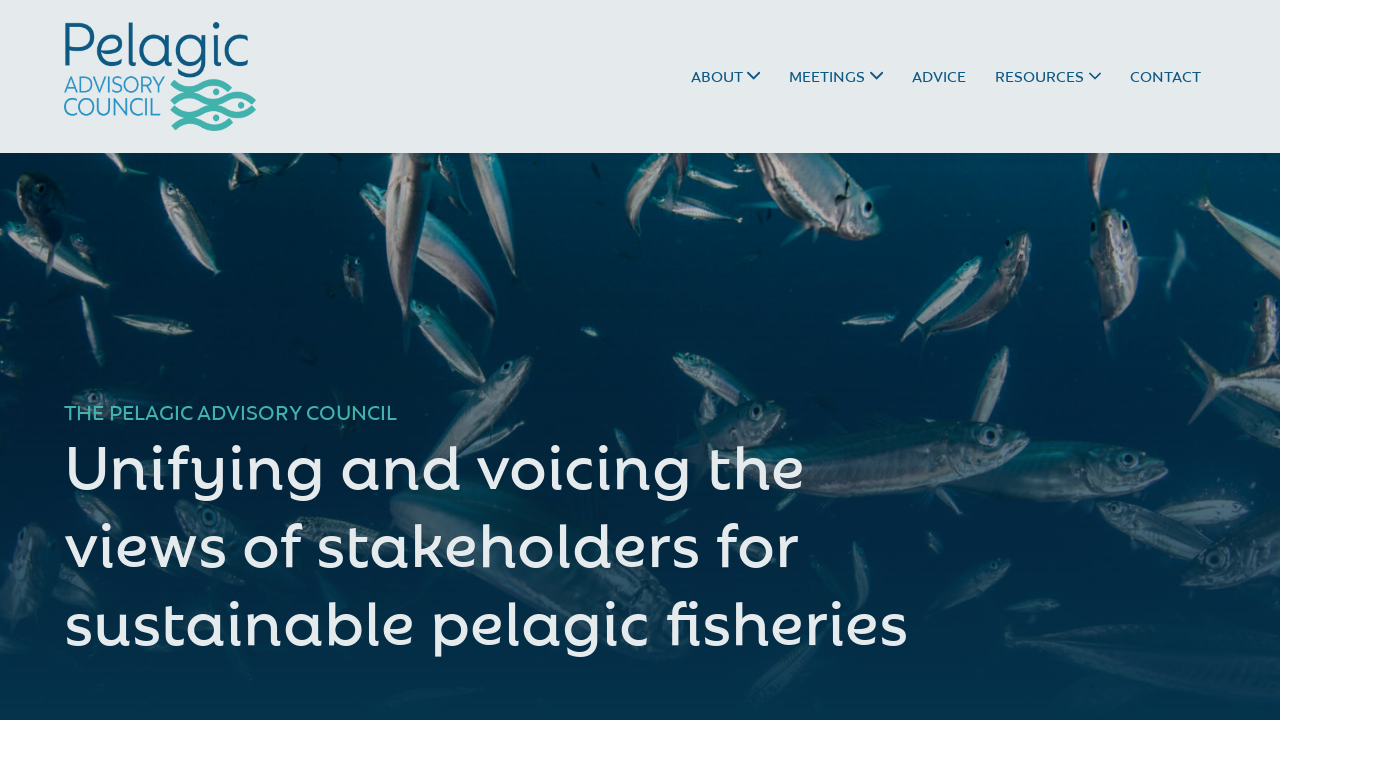

--- FILE ---
content_type: text/html; charset=UTF-8
request_url: https://www.pelagic-ac.org/
body_size: 9425
content:
<!DOCTYPE html><html lang="en-GB"><head><meta charset="UTF-8" /><link media="all" href="https://www.pelagic-ac.org/wp-content/cache/autoptimize/css/autoptimize_ed297260d52250bbd7ee31f7040fe52b.css" rel="stylesheet"><title>Home - The Pelagic Advisory Council</title><meta name="viewport" content="width=device-width, initial-scale=1.0, viewport-fit=cover"><meta name="theme-color" content="#05344d"><link rel="profile" href="http://gmpg.org/xfn/11" /><link rel="pingback" href="https://www.pelagic-ac.org/xmlrpc.php" /><meta name='robots' content='index, follow, max-image-preview:large, max-snippet:-1, max-video-preview:-1' /><meta name="description" content="Unifying and voicing the views of stakeholders for sustainable pelagic fisheries" /><link rel="canonical" href="https://www.pelagic-ac.org/" /><meta property="og:locale" content="en_GB" /><meta property="og:type" content="website" /><meta property="og:title" content="Home - The Pelagic Advisory Council" /><meta property="og:description" content="Unifying and voicing the views of stakeholders for sustainable pelagic fisheries" /><meta property="og:url" content="https://www.pelagic-ac.org/" /><meta property="og:site_name" content="The Pelagic Advisory Council" /><meta property="article:modified_time" content="2025-10-10T09:06:10+00:00" /><meta name="twitter:card" content="summary_large_image" /><meta name="twitter:label1" content="Estimated reading time" /><meta name="twitter:data1" content="1 minute" /> <script type="application/ld+json" class="yoast-schema-graph">{"@context":"https://schema.org","@graph":[{"@type":"WebPage","@id":"https://www.pelagic-ac.org/","url":"https://www.pelagic-ac.org/","name":"Home - The Pelagic Advisory Council","isPartOf":{"@id":"https://www.pelagic-ac.org/#website"},"datePublished":"2021-10-26T14:24:27+00:00","dateModified":"2025-10-10T09:06:10+00:00","description":"Unifying and voicing the views of stakeholders for sustainable pelagic fisheries","breadcrumb":{"@id":"https://www.pelagic-ac.org/#breadcrumb"},"inLanguage":"en-GB","potentialAction":[{"@type":"ReadAction","target":["https://www.pelagic-ac.org/"]}]},{"@type":"BreadcrumbList","@id":"https://www.pelagic-ac.org/#breadcrumb","itemListElement":[{"@type":"ListItem","position":1,"name":"Home"}]},{"@type":"WebSite","@id":"https://www.pelagic-ac.org/#website","url":"https://www.pelagic-ac.org/","name":"The Pelagic Advisory Council","description":"Unifying and voicing the views of stakeholders for sustainable pelagic fisheries","potentialAction":[{"@type":"SearchAction","target":{"@type":"EntryPoint","urlTemplate":"https://www.pelagic-ac.org/?s={search_term_string}"},"query-input":"required name=search_term_string"}],"inLanguage":"en-GB"}]}</script> <link rel='dns-prefetch' href='//www.googletagmanager.com' /><link rel="alternate" title="oEmbed (JSON)" type="application/json+oembed" href="https://www.pelagic-ac.org/wp-json/oembed/1.0/embed?url=https%3A%2F%2Fwww.pelagic-ac.org%2F" /><link rel="alternate" title="oEmbed (XML)" type="text/xml+oembed" href="https://www.pelagic-ac.org/wp-json/oembed/1.0/embed?url=https%3A%2F%2Fwww.pelagic-ac.org%2F&#038;format=xml" /><style id='wp-img-auto-sizes-contain-inline-css' type='text/css'>img:is([sizes=auto i],[sizes^="auto," i]){contain-intrinsic-size:3000px 1500px}
/*# sourceURL=wp-img-auto-sizes-contain-inline-css */</style><style id='wp-block-library-inline-css' type='text/css'>:root{--wp-block-synced-color:#7a00df;--wp-block-synced-color--rgb:122,0,223;--wp-bound-block-color:var(--wp-block-synced-color);--wp-editor-canvas-background:#ddd;--wp-admin-theme-color:#007cba;--wp-admin-theme-color--rgb:0,124,186;--wp-admin-theme-color-darker-10:#006ba1;--wp-admin-theme-color-darker-10--rgb:0,107,160.5;--wp-admin-theme-color-darker-20:#005a87;--wp-admin-theme-color-darker-20--rgb:0,90,135;--wp-admin-border-width-focus:2px}@media (min-resolution:192dpi){:root{--wp-admin-border-width-focus:1.5px}}.wp-element-button{cursor:pointer}:root .has-very-light-gray-background-color{background-color:#eee}:root .has-very-dark-gray-background-color{background-color:#313131}:root .has-very-light-gray-color{color:#eee}:root .has-very-dark-gray-color{color:#313131}:root .has-vivid-green-cyan-to-vivid-cyan-blue-gradient-background{background:linear-gradient(135deg,#00d084,#0693e3)}:root .has-purple-crush-gradient-background{background:linear-gradient(135deg,#34e2e4,#4721fb 50%,#ab1dfe)}:root .has-hazy-dawn-gradient-background{background:linear-gradient(135deg,#faaca8,#dad0ec)}:root .has-subdued-olive-gradient-background{background:linear-gradient(135deg,#fafae1,#67a671)}:root .has-atomic-cream-gradient-background{background:linear-gradient(135deg,#fdd79a,#004a59)}:root .has-nightshade-gradient-background{background:linear-gradient(135deg,#330968,#31cdcf)}:root .has-midnight-gradient-background{background:linear-gradient(135deg,#020381,#2874fc)}:root{--wp--preset--font-size--normal:16px;--wp--preset--font-size--huge:42px}.has-regular-font-size{font-size:1em}.has-larger-font-size{font-size:2.625em}.has-normal-font-size{font-size:var(--wp--preset--font-size--normal)}.has-huge-font-size{font-size:var(--wp--preset--font-size--huge)}.has-text-align-center{text-align:center}.has-text-align-left{text-align:left}.has-text-align-right{text-align:right}.has-fit-text{white-space:nowrap!important}#end-resizable-editor-section{display:none}.aligncenter{clear:both}.items-justified-left{justify-content:flex-start}.items-justified-center{justify-content:center}.items-justified-right{justify-content:flex-end}.items-justified-space-between{justify-content:space-between}.screen-reader-text{border:0;clip-path:inset(50%);height:1px;margin:-1px;overflow:hidden;padding:0;position:absolute;width:1px;word-wrap:normal!important}.screen-reader-text:focus{background-color:#ddd;clip-path:none;color:#444;display:block;font-size:1em;height:auto;left:5px;line-height:normal;padding:15px 23px 14px;text-decoration:none;top:5px;width:auto;z-index:100000}html :where(.has-border-color){border-style:solid}html :where([style*=border-top-color]){border-top-style:solid}html :where([style*=border-right-color]){border-right-style:solid}html :where([style*=border-bottom-color]){border-bottom-style:solid}html :where([style*=border-left-color]){border-left-style:solid}html :where([style*=border-width]){border-style:solid}html :where([style*=border-top-width]){border-top-style:solid}html :where([style*=border-right-width]){border-right-style:solid}html :where([style*=border-bottom-width]){border-bottom-style:solid}html :where([style*=border-left-width]){border-left-style:solid}html :where(img[class*=wp-image-]){height:auto;max-width:100%}:where(figure){margin:0 0 1em}html :where(.is-position-sticky){--wp-admin--admin-bar--position-offset:var(--wp-admin--admin-bar--height,0px)}@media screen and (max-width:600px){html :where(.is-position-sticky){--wp-admin--admin-bar--position-offset:0px}}

/*# sourceURL=wp-block-library-inline-css */</style><style id='global-styles-inline-css' type='text/css'>:root{--wp--preset--aspect-ratio--square: 1;--wp--preset--aspect-ratio--4-3: 4/3;--wp--preset--aspect-ratio--3-4: 3/4;--wp--preset--aspect-ratio--3-2: 3/2;--wp--preset--aspect-ratio--2-3: 2/3;--wp--preset--aspect-ratio--16-9: 16/9;--wp--preset--aspect-ratio--9-16: 9/16;--wp--preset--color--black: #000000;--wp--preset--color--cyan-bluish-gray: #abb8c3;--wp--preset--color--white: #ffffff;--wp--preset--color--pale-pink: #f78da7;--wp--preset--color--vivid-red: #cf2e2e;--wp--preset--color--luminous-vivid-orange: #ff6900;--wp--preset--color--luminous-vivid-amber: #fcb900;--wp--preset--color--light-green-cyan: #7bdcb5;--wp--preset--color--vivid-green-cyan: #00d084;--wp--preset--color--pale-cyan-blue: #8ed1fc;--wp--preset--color--vivid-cyan-blue: #0693e3;--wp--preset--color--vivid-purple: #9b51e0;--wp--preset--gradient--vivid-cyan-blue-to-vivid-purple: linear-gradient(135deg,rgb(6,147,227) 0%,rgb(155,81,224) 100%);--wp--preset--gradient--light-green-cyan-to-vivid-green-cyan: linear-gradient(135deg,rgb(122,220,180) 0%,rgb(0,208,130) 100%);--wp--preset--gradient--luminous-vivid-amber-to-luminous-vivid-orange: linear-gradient(135deg,rgb(252,185,0) 0%,rgb(255,105,0) 100%);--wp--preset--gradient--luminous-vivid-orange-to-vivid-red: linear-gradient(135deg,rgb(255,105,0) 0%,rgb(207,46,46) 100%);--wp--preset--gradient--very-light-gray-to-cyan-bluish-gray: linear-gradient(135deg,rgb(238,238,238) 0%,rgb(169,184,195) 100%);--wp--preset--gradient--cool-to-warm-spectrum: linear-gradient(135deg,rgb(74,234,220) 0%,rgb(151,120,209) 20%,rgb(207,42,186) 40%,rgb(238,44,130) 60%,rgb(251,105,98) 80%,rgb(254,248,76) 100%);--wp--preset--gradient--blush-light-purple: linear-gradient(135deg,rgb(255,206,236) 0%,rgb(152,150,240) 100%);--wp--preset--gradient--blush-bordeaux: linear-gradient(135deg,rgb(254,205,165) 0%,rgb(254,45,45) 50%,rgb(107,0,62) 100%);--wp--preset--gradient--luminous-dusk: linear-gradient(135deg,rgb(255,203,112) 0%,rgb(199,81,192) 50%,rgb(65,88,208) 100%);--wp--preset--gradient--pale-ocean: linear-gradient(135deg,rgb(255,245,203) 0%,rgb(182,227,212) 50%,rgb(51,167,181) 100%);--wp--preset--gradient--electric-grass: linear-gradient(135deg,rgb(202,248,128) 0%,rgb(113,206,126) 100%);--wp--preset--gradient--midnight: linear-gradient(135deg,rgb(2,3,129) 0%,rgb(40,116,252) 100%);--wp--preset--font-size--small: 13px;--wp--preset--font-size--medium: 20px;--wp--preset--font-size--large: 36px;--wp--preset--font-size--x-large: 42px;--wp--preset--spacing--20: 0.44rem;--wp--preset--spacing--30: 0.67rem;--wp--preset--spacing--40: 1rem;--wp--preset--spacing--50: 1.5rem;--wp--preset--spacing--60: 2.25rem;--wp--preset--spacing--70: 3.38rem;--wp--preset--spacing--80: 5.06rem;--wp--preset--shadow--natural: 6px 6px 9px rgba(0, 0, 0, 0.2);--wp--preset--shadow--deep: 12px 12px 50px rgba(0, 0, 0, 0.4);--wp--preset--shadow--sharp: 6px 6px 0px rgba(0, 0, 0, 0.2);--wp--preset--shadow--outlined: 6px 6px 0px -3px rgb(255, 255, 255), 6px 6px rgb(0, 0, 0);--wp--preset--shadow--crisp: 6px 6px 0px rgb(0, 0, 0);}:where(.is-layout-flex){gap: 0.5em;}:where(.is-layout-grid){gap: 0.5em;}body .is-layout-flex{display: flex;}.is-layout-flex{flex-wrap: wrap;align-items: center;}.is-layout-flex > :is(*, div){margin: 0;}body .is-layout-grid{display: grid;}.is-layout-grid > :is(*, div){margin: 0;}:where(.wp-block-columns.is-layout-flex){gap: 2em;}:where(.wp-block-columns.is-layout-grid){gap: 2em;}:where(.wp-block-post-template.is-layout-flex){gap: 1.25em;}:where(.wp-block-post-template.is-layout-grid){gap: 1.25em;}.has-black-color{color: var(--wp--preset--color--black) !important;}.has-cyan-bluish-gray-color{color: var(--wp--preset--color--cyan-bluish-gray) !important;}.has-white-color{color: var(--wp--preset--color--white) !important;}.has-pale-pink-color{color: var(--wp--preset--color--pale-pink) !important;}.has-vivid-red-color{color: var(--wp--preset--color--vivid-red) !important;}.has-luminous-vivid-orange-color{color: var(--wp--preset--color--luminous-vivid-orange) !important;}.has-luminous-vivid-amber-color{color: var(--wp--preset--color--luminous-vivid-amber) !important;}.has-light-green-cyan-color{color: var(--wp--preset--color--light-green-cyan) !important;}.has-vivid-green-cyan-color{color: var(--wp--preset--color--vivid-green-cyan) !important;}.has-pale-cyan-blue-color{color: var(--wp--preset--color--pale-cyan-blue) !important;}.has-vivid-cyan-blue-color{color: var(--wp--preset--color--vivid-cyan-blue) !important;}.has-vivid-purple-color{color: var(--wp--preset--color--vivid-purple) !important;}.has-black-background-color{background-color: var(--wp--preset--color--black) !important;}.has-cyan-bluish-gray-background-color{background-color: var(--wp--preset--color--cyan-bluish-gray) !important;}.has-white-background-color{background-color: var(--wp--preset--color--white) !important;}.has-pale-pink-background-color{background-color: var(--wp--preset--color--pale-pink) !important;}.has-vivid-red-background-color{background-color: var(--wp--preset--color--vivid-red) !important;}.has-luminous-vivid-orange-background-color{background-color: var(--wp--preset--color--luminous-vivid-orange) !important;}.has-luminous-vivid-amber-background-color{background-color: var(--wp--preset--color--luminous-vivid-amber) !important;}.has-light-green-cyan-background-color{background-color: var(--wp--preset--color--light-green-cyan) !important;}.has-vivid-green-cyan-background-color{background-color: var(--wp--preset--color--vivid-green-cyan) !important;}.has-pale-cyan-blue-background-color{background-color: var(--wp--preset--color--pale-cyan-blue) !important;}.has-vivid-cyan-blue-background-color{background-color: var(--wp--preset--color--vivid-cyan-blue) !important;}.has-vivid-purple-background-color{background-color: var(--wp--preset--color--vivid-purple) !important;}.has-black-border-color{border-color: var(--wp--preset--color--black) !important;}.has-cyan-bluish-gray-border-color{border-color: var(--wp--preset--color--cyan-bluish-gray) !important;}.has-white-border-color{border-color: var(--wp--preset--color--white) !important;}.has-pale-pink-border-color{border-color: var(--wp--preset--color--pale-pink) !important;}.has-vivid-red-border-color{border-color: var(--wp--preset--color--vivid-red) !important;}.has-luminous-vivid-orange-border-color{border-color: var(--wp--preset--color--luminous-vivid-orange) !important;}.has-luminous-vivid-amber-border-color{border-color: var(--wp--preset--color--luminous-vivid-amber) !important;}.has-light-green-cyan-border-color{border-color: var(--wp--preset--color--light-green-cyan) !important;}.has-vivid-green-cyan-border-color{border-color: var(--wp--preset--color--vivid-green-cyan) !important;}.has-pale-cyan-blue-border-color{border-color: var(--wp--preset--color--pale-cyan-blue) !important;}.has-vivid-cyan-blue-border-color{border-color: var(--wp--preset--color--vivid-cyan-blue) !important;}.has-vivid-purple-border-color{border-color: var(--wp--preset--color--vivid-purple) !important;}.has-vivid-cyan-blue-to-vivid-purple-gradient-background{background: var(--wp--preset--gradient--vivid-cyan-blue-to-vivid-purple) !important;}.has-light-green-cyan-to-vivid-green-cyan-gradient-background{background: var(--wp--preset--gradient--light-green-cyan-to-vivid-green-cyan) !important;}.has-luminous-vivid-amber-to-luminous-vivid-orange-gradient-background{background: var(--wp--preset--gradient--luminous-vivid-amber-to-luminous-vivid-orange) !important;}.has-luminous-vivid-orange-to-vivid-red-gradient-background{background: var(--wp--preset--gradient--luminous-vivid-orange-to-vivid-red) !important;}.has-very-light-gray-to-cyan-bluish-gray-gradient-background{background: var(--wp--preset--gradient--very-light-gray-to-cyan-bluish-gray) !important;}.has-cool-to-warm-spectrum-gradient-background{background: var(--wp--preset--gradient--cool-to-warm-spectrum) !important;}.has-blush-light-purple-gradient-background{background: var(--wp--preset--gradient--blush-light-purple) !important;}.has-blush-bordeaux-gradient-background{background: var(--wp--preset--gradient--blush-bordeaux) !important;}.has-luminous-dusk-gradient-background{background: var(--wp--preset--gradient--luminous-dusk) !important;}.has-pale-ocean-gradient-background{background: var(--wp--preset--gradient--pale-ocean) !important;}.has-electric-grass-gradient-background{background: var(--wp--preset--gradient--electric-grass) !important;}.has-midnight-gradient-background{background: var(--wp--preset--gradient--midnight) !important;}.has-small-font-size{font-size: var(--wp--preset--font-size--small) !important;}.has-medium-font-size{font-size: var(--wp--preset--font-size--medium) !important;}.has-large-font-size{font-size: var(--wp--preset--font-size--large) !important;}.has-x-large-font-size{font-size: var(--wp--preset--font-size--x-large) !important;}
/*# sourceURL=global-styles-inline-css */</style><style id='classic-theme-styles-inline-css' type='text/css'>/*! This file is auto-generated */
.wp-block-button__link{color:#fff;background-color:#32373c;border-radius:9999px;box-shadow:none;text-decoration:none;padding:calc(.667em + 2px) calc(1.333em + 2px);font-size:1.125em}.wp-block-file__button{background:#32373c;color:#fff;text-decoration:none}
/*# sourceURL=/wp-includes/css/classic-themes.min.css */</style> <script type="text/javascript" src="https://www.pelagic-ac.org/wp-includes/js/jquery/jquery.min.js?ver=3.7.1" id="jquery-core-js"></script>  <script type="text/javascript" src="https://www.googletagmanager.com/gtag/js?id=UA-195859583-9" id="google_gtagjs-js" async></script> <script type="text/javascript" id="google_gtagjs-js-after">window.dataLayer = window.dataLayer || [];function gtag(){dataLayer.push(arguments);}
gtag('set', 'linker', {"domains":["www.pelagic-ac.org"]} );
gtag("js", new Date());
gtag("set", "developer_id.dZTNiMT", true);
gtag("config", "UA-195859583-9", {"anonymize_ip":true});
gtag("config", "G-MFR5CX78H8");
//# sourceURL=google_gtagjs-js-after</script> <link rel="https://api.w.org/" href="https://www.pelagic-ac.org/wp-json/" /><link rel="alternate" title="JSON" type="application/json" href="https://www.pelagic-ac.org/wp-json/wp/v2/pages/2" /><link rel="EditURI" type="application/rsd+xml" title="RSD" href="https://www.pelagic-ac.org/xmlrpc.php?rsd" /><meta name="generator" content="WordPress 6.9" /><link rel='shortlink' href='https://www.pelagic-ac.org/' /><meta name="generator" content="Site Kit by Google 1.99.0" /><link rel="icon" href="https://www.pelagic-ac.org/wp-content/uploads/2021/10/cropped-favicon-1-32x32.png" sizes="32x32" /><link rel="icon" href="https://www.pelagic-ac.org/wp-content/uploads/2021/10/cropped-favicon-1-192x192.png" sizes="192x192" /><link rel="apple-touch-icon" href="https://www.pelagic-ac.org/wp-content/uploads/2021/10/cropped-favicon-1-180x180.png" /><meta name="msapplication-TileImage" content="https://www.pelagic-ac.org/wp-content/uploads/2021/10/cropped-favicon-1-270x270.png" /></head><body><header class="header"><div class="container"> <a class="header__logo" href="https://www.pelagic-ac.org" title="The Pelagic Advisory Council | Home"> <img width="300" height="171" src="https://www.pelagic-ac.org/wp-content/uploads/2022/01/PelAC-300x171.png" class="attachment-medium size-medium" alt="Pelagic Advisory Council" decoding="async" fetchpriority="high" srcset="https://www.pelagic-ac.org/wp-content/uploads/2022/01/PelAC-300x171.png 300w, https://www.pelagic-ac.org/wp-content/uploads/2022/01/PelAC-768x437.png 768w, https://www.pelagic-ac.org/wp-content/uploads/2022/01/PelAC.png 879w" sizes="(max-width: 300px) 100vw, 300px" /> </a> <button class="header__burg" title="Show Menu"> <svg aria-hidden="true" focusable="false" data-prefix="fas" data-icon="bars" class="svg-inline--fa fa-bars fa-w-14" role="img" xmlns="http://www.w3.org/2000/svg" viewBox="0 0 448 512"><path fill="currentColor" d="M16 132h416c8.837 0 16-7.163 16-16V76c0-8.837-7.163-16-16-16H16C7.163 60 0 67.163 0 76v40c0 8.837 7.163 16 16 16zm0 160h416c8.837 0 16-7.163 16-16v-40c0-8.837-7.163-16-16-16H16c-8.837 0-16 7.163-16 16v40c0 8.837 7.163 16 16 16zm0 160h416c8.837 0 16-7.163 16-16v-40c0-8.837-7.163-16-16-16H16c-8.837 0-16 7.163-16 16v40c0 8.837 7.163 16 16 16z"></path></svg> </button><ul class="header__menu"><li id="menu-item-12" class="menu-item menu-item-type-post_type menu-item-object-page menu-item-has-children menu-item-12"><a href="https://www.pelagic-ac.org/about-us/">About</a><ul class="sub-menu"><li id="menu-item-56" class="menu-item menu-item-type-post_type menu-item-object-page menu-item-56"><a href="https://www.pelagic-ac.org/about-us/">About The Pelagic AC</a></li><li id="menu-item-57" class="menu-item menu-item-type-post_type menu-item-object-page menu-item-57"><a href="https://www.pelagic-ac.org/about-us/our-members/">Our Members</a></li></ul></li><li id="menu-item-89" class="menu-item menu-item-type-post_type menu-item-object-page menu-item-has-children menu-item-89"><a href="https://www.pelagic-ac.org/upcoming-meetings/">Meetings</a><ul class="sub-menu"><li id="menu-item-90" class="menu-item menu-item-type-post_type menu-item-object-page menu-item-90"><a href="https://www.pelagic-ac.org/upcoming-meetings/">Upcoming Meetings</a></li><li id="menu-item-88" class="menu-item menu-item-type-post_type menu-item-object-page menu-item-88"><a href="https://www.pelagic-ac.org/past-meetings/">Past Meetings</a></li></ul></li><li id="menu-item-104" class="menu-item menu-item-type-post_type menu-item-object-page menu-item-104"><a href="https://www.pelagic-ac.org/advice-recommendations/">Advice</a></li><li id="menu-item-110" class="menu-item menu-item-type-post_type menu-item-object-page menu-item-has-children menu-item-110"><a href="https://www.pelagic-ac.org/regulations/">Resources</a><ul class="sub-menu"><li id="menu-item-111" class="menu-item menu-item-type-post_type menu-item-object-page menu-item-111"><a href="https://www.pelagic-ac.org/regulations/">Regulations</a></li><li id="menu-item-109" class="menu-item menu-item-type-post_type menu-item-object-page menu-item-109"><a href="https://www.pelagic-ac.org/newsletter/">Newsletter</a></li><li id="menu-item-114" class="menu-item menu-item-type-post_type menu-item-object-page menu-item-114"><a href="https://www.pelagic-ac.org/links/">Projects &#038; Links</a></li></ul></li><li id="menu-item-53" class="menu-item menu-item-type-post_type menu-item-object-page menu-item-53"><a href="https://www.pelagic-ac.org/contact-us/">Contact</a></li></ul></div></header><section class="hero"><div class="hero__media" style="background-image: url(https://www.pelagic-ac.org/wp-content/uploads/2021/11/HERO-IMAGE_School-of-mackerel-scad-1600x1063.jpg);"></div><div class="hero__content" data-aos="fade-up" data-aos-once="true" data-aos-delay="300" data-aos-duration="700"> <span class="sub">The Pelagic Advisory Council</span><h1>Unifying and voicing the views of stakeholders for sustainable pelagic fisheries</h1><h2></h2></div></section><section id="s1" class="split"><div class="split__content" data-aos="fade-right" data-aos-once="true" data-aos-duration="700" data-aos-anchor="#s1" data-aos-offset="200"><h2>Who we are</h2><p class="p1">The Pelagic Advisory Council (Pelagic AC) brings together stakeholders with an interest in pelagic fisheries, providing a forum for sharing opinions and proposing recommendations to the European Commission and EU countries on the management of pelagic stocks.<span class="Apple-converted-space"> </span></p><p class="p1">By engaging a wide range of stakeholders from the fishing sector (Sector Organisations) – commercial vessel owners, producer organisations, processors and traders – and Other Interest Groups (OIGs) – environmental NGOs, consumer representatives and civil society – the Pelagic AC communicates stakeholder views with the aim of working towards the sound and sustainable management of pelagic fisheries.</p><p class="split__content__btn"> <a class="btn btn--green" href="https://www.pelagic-ac.org/about-us/" target="_self">More about the Pelagic AC</a></p></div><div class="split__media" data-aos="fade-left" data-aos-once="true" data-aos-duration="700" data-aos-anchor="#s1" data-aos-delay="300" data-aos-offset="200"><div class="split__media__bg" style="background-image: url(https://www.pelagic-ac.org/wp-content/uploads/2021/12/27-768x576.png);"></div></div></section><section id="s2" class="split split--right"><div class="split__content" data-aos="fade-left" data-aos-once="true" data-aos-duration="700" data-aos-anchor="#s2" data-aos-offset="200"><h2>What we do</h2><div class="split__content__sub"> <img width="160" height="160" src="https://www.pelagic-ac.org/wp-content/uploads/2021/11/Icon-1.-Provide-consensus-based-advice-300x300.png" class="attachment-160x160 size-160x160" alt="" decoding="async" srcset="https://www.pelagic-ac.org/wp-content/uploads/2021/11/Icon-1.-Provide-consensus-based-advice-300x300.png 300w, https://www.pelagic-ac.org/wp-content/uploads/2021/11/Icon-1.-Provide-consensus-based-advice-150x150.png 150w, https://www.pelagic-ac.org/wp-content/uploads/2021/11/Icon-1.-Provide-consensus-based-advice-768x768.png 768w, https://www.pelagic-ac.org/wp-content/uploads/2021/11/Icon-1.-Provide-consensus-based-advice.png 800w" sizes="(max-width: 160px) 100vw, 160px" /><div class="split__content__sub__text"><h3>Provide consensus-based advice</h3><p>By collaborating across stakeholder groups and drawing upon a range of opinions, we provide clear, consensus-based assessments and recommendations (also referred to as ‘advice’) on policies and regulations.</p></div></div><div class="split__content__sub"> <img width="160" height="160" src="https://www.pelagic-ac.org/wp-content/uploads/2021/11/Icon-2.-Develop-sustainable-management-plans-300x300.png" class="attachment-160x160 size-160x160" alt="" decoding="async" srcset="https://www.pelagic-ac.org/wp-content/uploads/2021/11/Icon-2.-Develop-sustainable-management-plans-300x300.png 300w, https://www.pelagic-ac.org/wp-content/uploads/2021/11/Icon-2.-Develop-sustainable-management-plans-150x150.png 150w, https://www.pelagic-ac.org/wp-content/uploads/2021/11/Icon-2.-Develop-sustainable-management-plans-768x768.png 768w, https://www.pelagic-ac.org/wp-content/uploads/2021/11/Icon-2.-Develop-sustainable-management-plans.png 800w" sizes="(max-width: 160px) 100vw, 160px" /><div class="split__content__sub__text"><h3>Develop sustainable management plans</h3><p>We develop long-term management plans for key pelagic fish stocks, drawing on the ecosystem-based approach and utilising the precautionary principle to achieve sustainable management.</p></div></div><div class="split__content__sub"> <img width="160" height="160" src="https://www.pelagic-ac.org/wp-content/uploads/2021/11/Icon-3.-Support-fisheries-research-300x300.png" class="attachment-160x160 size-160x160" alt="" decoding="async" srcset="https://www.pelagic-ac.org/wp-content/uploads/2021/11/Icon-3.-Support-fisheries-research-300x300.png 300w, https://www.pelagic-ac.org/wp-content/uploads/2021/11/Icon-3.-Support-fisheries-research-150x150.png 150w, https://www.pelagic-ac.org/wp-content/uploads/2021/11/Icon-3.-Support-fisheries-research-768x768.png 768w, https://www.pelagic-ac.org/wp-content/uploads/2021/11/Icon-3.-Support-fisheries-research.png 800w" sizes="(max-width: 160px) 100vw, 160px" /><div class="split__content__sub__text"><h3>Support fisheries research</h3><p>We fund our own fisheries research programmes to develop scientific evidence in support of our recommendations.</p></div></div></div><div class="split__media" data-aos="fade-right" data-aos-once="true" data-aos-duration="700" data-aos-anchor="#s2" data-aos-delay="300" data-aos-offset="200"><div class="split__media__bg" style="background-image: url(https://www.pelagic-ac.org/wp-content/uploads/2021/11/mackerel-skins-768x576.jpg);"></div></div></section><section id="s3" class="split"><div class="split__content" data-aos="fade-right" data-aos-once="true" data-aos-duration="700" data-aos-anchor="#s3" data-aos-offset="200"><h2>How we work</h2><p class="p1">The Pelagic AC is one of 11 Advisory Councils established following the 2002 review of the Common Fisheries Policy. Our advice feeds into the European Commission and Member States, providing stakeholder-led views on the management of pelagic fish stocks.</p><p class="split__content__btn"> <a class="btn btn--green" href="#" target="_self">More about our members</a></p></div><div class="split__media" data-aos="fade-left" data-aos-once="true" data-aos-duration="700" data-aos-anchor="#s3" data-aos-delay="300" data-aos-offset="200"><div class="split__media__bg" style="background-image: url(https://www.pelagic-ac.org/wp-content/uploads/2021/11/fish-white-768x512.png);"></div></div></section><section id="d1" class="section"><div class="container"><div class="downloads"><div class="downloads__item" data-aos="fade-up" data-aos-once="true" data-aos-duration="700" data-aos-anchor="#d1" data-aos-offset="200"><h2>Latest Recommendations</h2><ul><li> <a href="https://www.pelagic-ac.org/advice-recommendations/?advice_search=PelAC Statement for MIRIA 2026">PelAC Statement for MIRIA 2026</a></li><li> <a href="https://www.pelagic-ac.org/advice-recommendations/?advice_search=Joint AC Letter towards improved consultation with Advisory Councils and stakeholders on Control Regulation">Joint AC Letter towards improved consultation with Advisory Councils and stakeholders on Control Regulation</a></li><li> <a href="https://www.pelagic-ac.org/advice-recommendations/?advice_search=Joint ACs Invitation to discuss the implementation of the revised Control regulation">Joint ACs Invitation to discuss the implementation of the revised Control regulation</a></li><li> <a href="https://www.pelagic-ac.org/advice-recommendations/?advice_search=PelAC recommendation on Fishing Opportunities 2026">PelAC recommendation on Fishing Opportunities 2026</a></li><li> <a href="https://www.pelagic-ac.org/advice-recommendations/?advice_search=Joint AC Recommendations to Enhance the Role and Functioning of the EU Advisory Councils">Joint AC Recommendations to Enhance the Role and Functioning of the EU Advisory Councils</a></li></ul></div><div class="downloads__item" data-aos="fade-up" data-aos-once="true" data-aos-duration="700" data-aos-anchor="#d1" data-aos-delay="300" data-aos-offset="200"><h2>Upcoming Meetings</h2><ul><li> <a href="https://www.pelagic-ac.org/upcoming-meetings/?meeting_id=4440">PelAC Workshop on furthering the implementation of EBFM through Management Strategy Evaluation &#8211; 10 February 2026</a></li><li> <a href="https://www.pelagic-ac.org/upcoming-meetings/?meeting_id=4388">PelAC Working Groups &#8211; 11 February 2026</a></li><li> <a href="https://www.pelagic-ac.org/upcoming-meetings/?meeting_id=4389">PelAC Executive Committee &#8211; 12 February 2026</a></li><li> <a href="https://www.pelagic-ac.org/upcoming-meetings/?meeting_id=4390">PelAC Working Groups &#8211; 15 April 2026</a></li><li> <a href="https://www.pelagic-ac.org/upcoming-meetings/?meeting_id=4391">PelAC Executive Committee &#8211; 16 April 2026</a></li></ul></div></div></div></section><section id="s4" class="split split--right"><div class="split__content" data-aos="fade-left" data-aos-once="true" data-aos-duration="700" data-aos-anchor="#s4" data-aos-offset="200"><h2>Contact Us</h2><p><span style="font-weight: 400;">If you are interested in joining the Pelagic </span><span style="font-weight: 400;">AC, or </span><span style="font-weight: 400;">finding out more about our work, get in touch by following the link below.</span></p><p class="split__content__btn"> <a class="btn btn--green" href="https://www.pelagic-ac.org/contact-us/" target="_self">Contact Us</a></p></div><div class="split__media" data-aos="fade-right" data-aos-once="true" data-aos-duration="700" data-aos-anchor="#s4" data-aos-delay="300" data-aos-offset="200"><div class="split__media__bg" style="background-image: url(https://www.pelagic-ac.org/wp-content/uploads/2021/12/34-768x576.png);"></div></div></section><footer class="footer"><div class="container"><div class="footer__left"> <span class="footer__name"><b>The Pelagic Advisory Council</b></span> <address>Louis Braillelaan 80<br /> 2719 EK  Zoetermeer<br /> The Netherlands</address><p><a href="mailto:&#105;&#110;&#102;&#111;&#64;&#112;&#101;&#108;&#97;&#103;&#105;&#99;&#45;&#97;&#99;&#46;&#111;&#114;&#103;">&#105;&#110;&#102;&#111;&#64;&#112;&#101;&#108;&#97;&#103;&#105;&#99;&#45;&#97;&#99;&#46;&#111;&#114;&#103;</a></p><ul class="footer__menu"><li id="menu-item-17" class="menu-item menu-item-type-post_type menu-item-object-page menu-item-privacy-policy menu-item-17"><a rel="privacy-policy" href="https://www.pelagic-ac.org/privacy/">Legal Disclamer &#038; Privacy</a></li></ul><div class="footer__legal"> <span>The Pelagic Advisory Council is part-funded by the European Commission.</span></div></div><div class="footer__right"><p><a href="https://www.mindfullywired.org/" target="_blank" title="Website for Mindfully Wired Communications"><img src="https://www.pelagic-ac.org/wp-content/themes/pelac/images/mwc.png" height="60" width="105" alt="Mindfully Wired Communications"></a></p><p>Brought to you by <a href="https://www.mindfullywired.org/" target="_blank" title="Website for Mindfully Wired Communications">Mindfully Wired Communications</a>.<br> Developed by <a href="https://www.bstonesdesigns.co.uk" target="_blank" title="Ben Stones | Freelance Web Designer & Developer">Ben Stones</a>.</p></div></div></footer> <script type="speculationrules">{"prefetch":[{"source":"document","where":{"and":[{"href_matches":"/*"},{"not":{"href_matches":["/wp-*.php","/wp-admin/*","/wp-content/uploads/*","/wp-content/*","/wp-content/plugins/*","/wp-content/themes/pelac/*","/*\\?(.+)"]}},{"not":{"selector_matches":"a[rel~=\"nofollow\"]"}},{"not":{"selector_matches":".no-prefetch, .no-prefetch a"}}]},"eagerness":"conservative"}]}</script> <div id="cookies" class="cookies cookies--overlay"><div class="cookies__alert cookies__alert--banner cookies__alert--banner-bottom" data-delay="3000"><div class="cookies__alert__icon"> <svg id="Capa_1" enable-background="new 0 0 512 512" height="512" viewBox="0 0 512 512" width="512" xmlns="http://www.w3.org/2000/svg"><g><path d="m438.178 76.192c-47.536-48.158-110.952-75.201-178.567-76.147-7.212-.1-13.522 4.986-14.926 12.091-5.416 27.411-28.68 47.918-56.573 49.869-4.48.314-8.585 2.618-11.184 6.281-2.6 3.663-3.422 8.297-2.239 12.63 5.586 20.476 1.736 43.305-10.561 62.633-12.724 20-32.446 33.267-54.109 36.397-8.034 1.161-13.688 8.503-12.755 16.568.278 2.408.419 4.826.419 7.188 0 34.285-27.892 62.177-62.178 62.177-5.317 0-10.605-.674-15.714-2.004-4.73-1.233-9.763-.081-13.487 3.083-3.726 3.164-5.676 7.943-5.227 12.81 5.829 63.268 34.927 121.852 81.932 164.958 47.303 43.382 108.727 67.274 172.958 67.274 68.38 0 132.667-26.628 181.02-74.981 48.352-48.352 74.98-112.639 74.98-181.019 0-67.744-26.205-131.601-73.789-179.808zm-22.404 339.614c-42.687 42.686-99.44 66.194-159.807 66.194-56.702 0-110.927-21.09-152.684-59.384-36.79-33.739-61.153-78.204-69.795-126.759.671.015 1.344.022 2.016.022 49.797 0 90.498-39.694 92.127-89.102 24.934-7.147 46.979-23.816 61.809-47.125 13.689-21.518 19.664-46.432 17.21-70.384 29.678-7.629 53.879-29.733 64.052-58.777 55.345 3.547 106.87 27.006 146.125 66.776 42.007 42.557 65.141 98.93 65.141 158.733-.001 60.367-23.509 117.121-66.194 159.806z"/><path d="m176.638 270.685c-28.681 0-52.015 23.334-52.015 52.015s23.334 52.015 52.015 52.015c28.682 0 52.016-23.334 52.016-52.015-.001-28.681-23.335-52.015-52.016-52.015zm0 74.03c-12.139 0-22.015-9.876-22.015-22.015s9.876-22.015 22.015-22.015c12.14 0 22.016 9.876 22.016 22.015-.001 12.139-9.877 22.015-22.016 22.015z"/><path d="m301.777 182.914c30.281 0 54.917-24.636 54.917-54.917s-24.636-54.917-54.917-54.917-54.917 24.636-54.917 54.917 24.635 54.917 54.917 54.917zm0-79.834c13.739 0 24.917 11.178 24.917 24.917 0 13.74-11.178 24.917-24.917 24.917s-24.917-11.178-24.917-24.917c0-13.74 11.177-24.917 24.917-24.917z"/><path d="m328.011 312.074c-27.751 0-50.328 22.577-50.328 50.328s22.577 50.328 50.328 50.328 50.328-22.577 50.328-50.328-22.577-50.328-50.328-50.328zm0 70.656c-11.209 0-20.328-9.119-20.328-20.328s9.119-20.328 20.328-20.328 20.328 9.119 20.328 20.328-9.119 20.328-20.328 20.328z"/><path d="m448.725 234.768c0-27.751-22.577-50.328-50.328-50.328s-50.327 22.577-50.327 50.328 22.576 50.328 50.327 50.328 50.328-22.577 50.328-50.328zm-50.328 20.328c-11.208 0-20.327-9.119-20.327-20.328s9.119-20.328 20.327-20.328c11.209 0 20.328 9.119 20.328 20.328s-9.119 20.328-20.328 20.328z"/><path d="m383.687 140.08c1.276 6.15 6.276 10.964 12.506 11.905 6.19.934 12.491-2.252 15.423-7.775 2.934-5.525 2.115-12.488-2.108-17.132-4.216-4.636-11.06-6.188-16.852-3.779-6.585 2.74-10.272 9.814-8.969 16.781z"/><path d="m444.517 324.14c-1.176-6.147-6.34-10.972-12.496-11.898-6.185-.931-12.499 2.243-15.433 7.769-2.934 5.524-2.105 12.499 2.113 17.14 4.223 4.646 11.053 6.158 16.847 3.77 6.502-2.681 10.405-9.862 8.969-16.781z"/><path d="m191.267 217.7c1.15 6.143 6.358 10.982 12.496 11.905 6.202.933 12.477-2.258 15.433-7.775 2.962-5.528 2.077-12.479-2.11-17.132-4.201-4.668-11.069-6.16-16.85-3.779-6.502 2.68-10.405 9.864-8.969 16.781z"/><path d="m250.677 423.84c-1.29-6.153-6.263-10.962-12.505-11.909-6.185-.938-12.487 2.257-15.425 7.769-2.944 5.523-2.105 12.498 2.109 17.14 4.209 4.636 11.066 6.181 16.85 3.78 6.49-2.693 10.407-9.862 8.971-16.78z"/><path d="m316.127 222.41c-1.955-5.978-7.261-10.301-13.613-10.626-6.261-.32-12.191 3.471-14.587 9.246-2.396 5.774-.878 12.66 3.779 16.853 4.671 4.206 11.583 5.054 17.132 2.107 6.271-3.331 9.302-10.803 7.289-17.58z"/><path d="m279.137 295.89c5.225-3.44 7.747-10.067 6.222-16.118-1.528-6.067-6.839-10.667-13.073-11.271-6.231-.603-12.361 2.833-15.028 8.513-2.662 5.668-1.49 12.581 2.949 17.017 4.983 4.978 13.077 5.806 18.93 1.859z"/><path d="m90.326 324.14c-1.176-6.147-6.34-10.972-12.496-11.898-6.189-.932-12.498 2.242-15.434 7.769-2.935 5.526-2.11 12.496 2.11 17.14 4.22 4.643 11.059 6.163 16.85 3.77 6.492-2.683 10.42-9.862 8.97-16.781z"/><path d="m90.607 104.03c28.682 0 52.016-23.334 52.016-52.015-.001-28.681-23.335-52.015-52.016-52.015s-52.015 23.334-52.015 52.015 23.334 52.015 52.015 52.015zm0-74.03c12.14 0 22.016 9.876 22.016 22.015s-9.876 22.015-22.016 22.015c-12.139 0-22.015-9.876-22.015-22.015s9.876-22.015 22.015-22.015z"/><path d="m1.736 169.21c2.898 5.531 9.277 8.706 15.435 7.772 6.197-.939 11.269-5.751 12.505-11.902 1.233-6.137-1.635-12.584-7.004-15.795-5.383-3.22-12.358-2.699-17.216 1.265-5.546 4.527-6.934 12.366-3.72 18.66z"/></g></svg></div><div class="cookies__alert__msg"><p>We use third-party cookies to personalise content and analyse site traffic.</p><p><a href="https://www.pelagic-ac.org/privacy/" title="Read more about the cookies used">Learn more</a></p></div><div class="cookies__alert__actions"> <button id="cookies_allow" class="cookies__alert__actions__btn">Allow cookies</button> <button id="cookies_decline" class="cookies__alert__actions__text">Decline</button></div></div></div><style>.cookies--overlay, .cookies--overlay.show.out {background: rgba(5,52,77,.0);}
				.cookies--overlay.show {background: rgba(5,52,77,.90);}
							.cookies__alert__icon svg {fill: #49c1b8;}</style> <script type="text/javascript">jQuery(document).ready(function ($) {

            for (let i = 0; i < document.forms.length; ++i) {
                let form = document.forms[i];
				if ($(form).attr("method") != "get") { $(form).append('<input type="hidden" name="mFkpodzWKJfVg" value="VEozqv2hCDP3" />'); }
if ($(form).attr("method") != "get") { $(form).append('<input type="hidden" name="dqvaoQJlktZT" value="yYtsflO" />'); }
            }

            $(document).on('submit', 'form', function () {
				if ($(this).attr("method") != "get") { $(this).append('<input type="hidden" name="mFkpodzWKJfVg" value="VEozqv2hCDP3" />'); }
if ($(this).attr("method") != "get") { $(this).append('<input type="hidden" name="dqvaoQJlktZT" value="yYtsflO" />'); }
                return true;
            });

            jQuery.ajaxSetup({
                beforeSend: function (e, data) {

                    if (data.type !== 'POST') return;

                    if (typeof data.data === 'object' && data.data !== null) {
						data.data.append("mFkpodzWKJfVg", "VEozqv2hCDP3");
data.data.append("dqvaoQJlktZT", "yYtsflO");
                    }
                    else {
                        data.data = data.data + '&mFkpodzWKJfVg=VEozqv2hCDP3&dqvaoQJlktZT=yYtsflO';
                    }
                }
            });

        });</script> <script defer src="https://www.pelagic-ac.org/wp-content/cache/autoptimize/js/autoptimize_18df96100af984e7a1d6199d1d276147.js"></script></body></html>

--- FILE ---
content_type: text/css
request_url: https://www.pelagic-ac.org/wp-content/cache/autoptimize/css/autoptimize_ed297260d52250bbd7ee31f7040fe52b.css
body_size: 13530
content:
.cookies{position:fixed;top:0;left:0;right:0;bottom:0;pointer-events:none;z-index:999999;overflow:hidden}.cookies.show .cookies__alert{opacity:1;visibility:visible;transform:translate3d(0,0,0)}.cookies.show .cookies__alert.cookies__alert--posh-center{transform:translate3d(-50%,0,0)}.cookies.show .cookies__alert.cookies__alert--posv-center{transform:translate3d(0,-50%,0)}.cookies.show .cookies__alert.cookies__alert--posv-center.cookies__alert--posh-center{transform:translate3d(-50%,-50%,0)}.cookies.show.out .cookies__alert{opacity:0;visibility:hidden;transform:translate3d(0,0,0);transition:visibility .4s ease,opacity .4s ease}.cookies--overlay{pointer-events:all;visibility:hidden;transition:visibility 1.2s linear,background 1.2s ease}.cookies--overlay .cookies__alert{transition-delay:.6s}.cookies--overlay.show{visibility:visible}.cookies--overlay.show.out{visibility:hidden;transition:visibility .4s linear,background .4s ease}.cookies--overlay .cookies__alert{box-shadow:none}.cookies__alert{background:#fff;position:absolute;pointer-events:all;opacity:0;visibility:hidden;transform:translate3d(0,50%,0);will-change:opacity,transform;transition:visibility .95s ease .25s,opacity .95s ease .25s,transform 1.2s ease}.cookies__alert--banner{left:0;width:100%;display:flex;align-items:center;justify-content:center;width:100%}.cookies__alert--banner-top{top:0}.cookies__alert--banner-bottom{bottom:0}.cookies__alert--pop{width:400px;max-width:calc(100% - 64px);border-radius:4px;box-shadow:0 10px 20px rgba(5,42,56,.33)}.cookies__alert--posv-top{top:32px}.cookies__alert--posv-center{top:50%;transform:translate3d(0,0,0)}.cookies__alert--posv-bottom{bottom:32px}.cookies__alert--posh-left{left:32px}.cookies__alert--posh-center{left:50%;transform:translate3d(-50%,50%,0)}.cookies__alert--posh-right{right:32px}.cookies__alert--posv-center.cookies__alert--posh-center{transform:translate3d(-50%,0,0)}.cookies__alert--row{display:flex;align-items:center;width:auto}.cookies__alert--row .cookies__alert__msg{max-width:320px}.cookies__alert--banner .cookies__alert__icon+.cookies__alert__msg,.cookies__alert--banner .cookies__alert__msg+.cookies__alert__actions,.cookies__alert--row .cookies__alert__icon+.cookies__alert__msg,.cookies__alert--row .cookies__alert__msg+.cookies__alert__actions{margin-left:0}.cookies__alert__icon{margin:40px}.cookies__alert__icon svg{height:40px;width:auto;margin:0 auto;display:block;fill:#042a38}.cookies__alert__msg{margin:40px}.cookies__alert__msg p{line-height:1.3em;margin:0 0 1rem;color:rgba(5,42,56,.85)}.cookies__alert__msg p a{text-decoration:underline;color:rgba(5,42,56,.85)}.cookies__alert__msg p a:hover{color:#052a38}.cookies__alert__actions{display:flex;align-items:center;justify-content:flex-end;margin:40px}.cookies__alert__actions__text{transition:color .3s ease;color:#173a47;font-size:1.6rem;border:none;background:0 0;padding:1.4rem;cursor:pointer}.cookies__alert__actions__text:hover{color:#042a38}.cookies__alert__actions__btn{border-radius:4px;background:#042a38;transition:background .3s ease;color:#fff;border:none;font-size:1.6rem;padding:1.4rem 2rem;min-width:160px;text-align:center;cursor:pointer}.cookies__alert__actions__btn:hover{background:#173a47}.cookies__alert__actions button+button{margin-left:1rem}@media only screen and (max-width:992px){.cookies__alert__icon,.cookies__alert__msg,.cookies__alert__actions{margin:30px}}@media only screen and (min-width:783px){#cookies_allow{order:2}#cookies_decline{order:1}}@media only screen and (max-width:782px){.cookies__alert--pop{bottom:20px;right:20px;max-width:calc(100% - 40px)}.cookies__alert__icon,.cookies__alert__msg,.cookies__alert__actions{margin:20px}.cookies__alert--banner .cookies__alert__actions,.cookies__alert--row .cookies__alert__actions{flex-direction:column}.cookies__alert__actions__btn{min-width:120px}#cookies_allow{order:1}#cookies_decline{order:2}}@media only screen and (max-width:600px){.cookies__alert__icon svg{height:30px}}@media only screen and (max-width:450px){.cookies__alert--banner,.cookies__alert--row{flex-direction:column}.cookies__alert--pop{width:100%}.cookies__alert__msg{text-align:center}.cookies__alert--banner .cookies__alert__actions,.cookies__alert--row .cookies__alert__actions{flex-direction:row}.cookies__alert--banner .cookies__alert__icon+.cookies__alert__msg,.cookies__alert--banner .cookies__alert__msg+.cookies__alert__actions,.cookies__alert--row .cookies__alert__icon+.cookies__alert__msg,.cookies__alert--row .cookies__alert__msg+.cookies__alert__actions{margin:0 20px 20px}#cookies_allow{order:2}#cookies_decline{order:1}}
/*!
Theme Name:		Pelagic Advisory Council
Theme URI:		https://bstonesdesigns.co.uk
Description:	The bespoke WordPress theme for PelAC
Version:		1.0
Author:			Ben Stones
Author URI:		https://bstonesdesigns.co.uk
Text Domain:	pelac
*/
.hero__media,.hero__media video,.hero__media--slider__slide,.hero:after,.page-bnr[style*=background-image]:before,.page-bnr[style*=background-image]:after,.split__media__bg,.split__media--content:after,.split#s4 .split__content:after,.hover-blocks__item__inner__img,.hover-blocks__item__inner__hover{position:absolute;top:0;left:0;right:0;bottom:0;z-index:1}
/*! normalize.css v8.0.1 | MIT License | github.com/necolas/normalize.css */
html{line-height:1.15;-webkit-text-size-adjust:100%}body{margin:0}main{display:block}h1{font-size:2em;margin:.67em 0}hr{box-sizing:content-box;height:0;overflow:visible}pre{font-family:monospace,monospace;font-size:1em}a{background-color:transparent}abbr[title]{border-bottom:none;text-decoration:underline;text-decoration:underline dotted}b,strong{font-weight:bolder}code,kbd,samp{font-family:monospace,monospace;font-size:1em}small{font-size:80%}sub,sup{font-size:75%;line-height:0;position:relative;vertical-align:baseline}sub{bottom:-.25em}sup{top:-.5em}img{border-style:none}button,input,optgroup,select,textarea{font-family:inherit;font-size:100%;line-height:1.15;margin:0}button,input{overflow:visible}button,select{text-transform:none}button,[type=button],[type=reset],[type=submit]{-webkit-appearance:button}button::-moz-focus-inner,[type=button]::-moz-focus-inner,[type=reset]::-moz-focus-inner,[type=submit]::-moz-focus-inner{border-style:none;padding:0}button:-moz-focusring,[type=button]:-moz-focusring,[type=reset]:-moz-focusring,[type=submit]:-moz-focusring{outline:1px dotted ButtonText}fieldset{padding:.35em .75em .625em}legend{box-sizing:border-box;color:inherit;display:table;max-width:100%;padding:0;white-space:normal}progress{vertical-align:baseline}textarea{overflow:auto}[type=checkbox],[type=radio]{box-sizing:border-box;padding:0}[type=number]::-webkit-inner-spin-button,[type=number]::-webkit-outer-spin-button{height:auto}[type=search]{-webkit-appearance:textfield;outline-offset:-2px}[type=search]::-webkit-search-decoration{-webkit-appearance:none}::-webkit-file-upload-button{-webkit-appearance:button;font:inherit}details{display:block}summary{display:list-item}template{display:none}[hidden]{display:none}body[data-aos-duration='50'] [data-aos],[data-aos][data-aos][data-aos-duration='50']{transition-duration:50ms}body[data-aos-delay='50'] [data-aos],[data-aos][data-aos][data-aos-delay='50']{transition-delay:0}body[data-aos-delay='50'] [data-aos].aos-animate,[data-aos][data-aos][data-aos-delay='50'].aos-animate{transition-delay:50ms}body[data-aos-duration='100'] [data-aos],[data-aos][data-aos][data-aos-duration='100']{transition-duration:.1s}body[data-aos-delay='100'] [data-aos],[data-aos][data-aos][data-aos-delay='100']{transition-delay:0}body[data-aos-delay='100'] [data-aos].aos-animate,[data-aos][data-aos][data-aos-delay='100'].aos-animate{transition-delay:.1s}body[data-aos-duration='150'] [data-aos],[data-aos][data-aos][data-aos-duration='150']{transition-duration:.15s}body[data-aos-delay='150'] [data-aos],[data-aos][data-aos][data-aos-delay='150']{transition-delay:0}body[data-aos-delay='150'] [data-aos].aos-animate,[data-aos][data-aos][data-aos-delay='150'].aos-animate{transition-delay:.15s}body[data-aos-duration='200'] [data-aos],[data-aos][data-aos][data-aos-duration='200']{transition-duration:.2s}body[data-aos-delay='200'] [data-aos],[data-aos][data-aos][data-aos-delay='200']{transition-delay:0}body[data-aos-delay='200'] [data-aos].aos-animate,[data-aos][data-aos][data-aos-delay='200'].aos-animate{transition-delay:.2s}body[data-aos-duration='250'] [data-aos],[data-aos][data-aos][data-aos-duration='250']{transition-duration:.25s}body[data-aos-delay='250'] [data-aos],[data-aos][data-aos][data-aos-delay='250']{transition-delay:0}body[data-aos-delay='250'] [data-aos].aos-animate,[data-aos][data-aos][data-aos-delay='250'].aos-animate{transition-delay:.25s}body[data-aos-duration='300'] [data-aos],[data-aos][data-aos][data-aos-duration='300']{transition-duration:.3s}body[data-aos-delay='300'] [data-aos],[data-aos][data-aos][data-aos-delay='300']{transition-delay:0}body[data-aos-delay='300'] [data-aos].aos-animate,[data-aos][data-aos][data-aos-delay='300'].aos-animate{transition-delay:.3s}body[data-aos-duration='350'] [data-aos],[data-aos][data-aos][data-aos-duration='350']{transition-duration:.35s}body[data-aos-delay='350'] [data-aos],[data-aos][data-aos][data-aos-delay='350']{transition-delay:0}body[data-aos-delay='350'] [data-aos].aos-animate,[data-aos][data-aos][data-aos-delay='350'].aos-animate{transition-delay:.35s}body[data-aos-duration='400'] [data-aos],[data-aos][data-aos][data-aos-duration='400']{transition-duration:.4s}body[data-aos-delay='400'] [data-aos],[data-aos][data-aos][data-aos-delay='400']{transition-delay:0}body[data-aos-delay='400'] [data-aos].aos-animate,[data-aos][data-aos][data-aos-delay='400'].aos-animate{transition-delay:.4s}body[data-aos-duration='450'] [data-aos],[data-aos][data-aos][data-aos-duration='450']{transition-duration:.45s}body[data-aos-delay='450'] [data-aos],[data-aos][data-aos][data-aos-delay='450']{transition-delay:0}body[data-aos-delay='450'] [data-aos].aos-animate,[data-aos][data-aos][data-aos-delay='450'].aos-animate{transition-delay:.45s}body[data-aos-duration='500'] [data-aos],[data-aos][data-aos][data-aos-duration='500']{transition-duration:.5s}body[data-aos-delay='500'] [data-aos],[data-aos][data-aos][data-aos-delay='500']{transition-delay:0}body[data-aos-delay='500'] [data-aos].aos-animate,[data-aos][data-aos][data-aos-delay='500'].aos-animate{transition-delay:.5s}body[data-aos-duration='550'] [data-aos],[data-aos][data-aos][data-aos-duration='550']{transition-duration:.55s}body[data-aos-delay='550'] [data-aos],[data-aos][data-aos][data-aos-delay='550']{transition-delay:0}body[data-aos-delay='550'] [data-aos].aos-animate,[data-aos][data-aos][data-aos-delay='550'].aos-animate{transition-delay:.55s}body[data-aos-duration='600'] [data-aos],[data-aos][data-aos][data-aos-duration='600']{transition-duration:.6s}body[data-aos-delay='600'] [data-aos],[data-aos][data-aos][data-aos-delay='600']{transition-delay:0}body[data-aos-delay='600'] [data-aos].aos-animate,[data-aos][data-aos][data-aos-delay='600'].aos-animate{transition-delay:.6s}body[data-aos-duration='650'] [data-aos],[data-aos][data-aos][data-aos-duration='650']{transition-duration:.65s}body[data-aos-delay='650'] [data-aos],[data-aos][data-aos][data-aos-delay='650']{transition-delay:0}body[data-aos-delay='650'] [data-aos].aos-animate,[data-aos][data-aos][data-aos-delay='650'].aos-animate{transition-delay:.65s}body[data-aos-duration='700'] [data-aos],[data-aos][data-aos][data-aos-duration='700']{transition-duration:.7s}body[data-aos-delay='700'] [data-aos],[data-aos][data-aos][data-aos-delay='700']{transition-delay:0}body[data-aos-delay='700'] [data-aos].aos-animate,[data-aos][data-aos][data-aos-delay='700'].aos-animate{transition-delay:.7s}body[data-aos-duration='750'] [data-aos],[data-aos][data-aos][data-aos-duration='750']{transition-duration:.75s}body[data-aos-delay='750'] [data-aos],[data-aos][data-aos][data-aos-delay='750']{transition-delay:0}body[data-aos-delay='750'] [data-aos].aos-animate,[data-aos][data-aos][data-aos-delay='750'].aos-animate{transition-delay:.75s}body[data-aos-duration='800'] [data-aos],[data-aos][data-aos][data-aos-duration='800']{transition-duration:.8s}body[data-aos-delay='800'] [data-aos],[data-aos][data-aos][data-aos-delay='800']{transition-delay:0}body[data-aos-delay='800'] [data-aos].aos-animate,[data-aos][data-aos][data-aos-delay='800'].aos-animate{transition-delay:.8s}body[data-aos-duration='850'] [data-aos],[data-aos][data-aos][data-aos-duration='850']{transition-duration:.85s}body[data-aos-delay='850'] [data-aos],[data-aos][data-aos][data-aos-delay='850']{transition-delay:0}body[data-aos-delay='850'] [data-aos].aos-animate,[data-aos][data-aos][data-aos-delay='850'].aos-animate{transition-delay:.85s}body[data-aos-duration='900'] [data-aos],[data-aos][data-aos][data-aos-duration='900']{transition-duration:.9s}body[data-aos-delay='900'] [data-aos],[data-aos][data-aos][data-aos-delay='900']{transition-delay:0}body[data-aos-delay='900'] [data-aos].aos-animate,[data-aos][data-aos][data-aos-delay='900'].aos-animate{transition-delay:.9s}body[data-aos-duration='950'] [data-aos],[data-aos][data-aos][data-aos-duration='950']{transition-duration:.95s}body[data-aos-delay='950'] [data-aos],[data-aos][data-aos][data-aos-delay='950']{transition-delay:0}body[data-aos-delay='950'] [data-aos].aos-animate,[data-aos][data-aos][data-aos-delay='950'].aos-animate{transition-delay:.95s}body[data-aos-duration='1000'] [data-aos],[data-aos][data-aos][data-aos-duration='1000']{transition-duration:1s}body[data-aos-delay='1000'] [data-aos],[data-aos][data-aos][data-aos-delay='1000']{transition-delay:0}body[data-aos-delay='1000'] [data-aos].aos-animate,[data-aos][data-aos][data-aos-delay='1000'].aos-animate{transition-delay:1s}body[data-aos-duration='1050'] [data-aos],[data-aos][data-aos][data-aos-duration='1050']{transition-duration:1.05s}body[data-aos-delay='1050'] [data-aos],[data-aos][data-aos][data-aos-delay='1050']{transition-delay:0}body[data-aos-delay='1050'] [data-aos].aos-animate,[data-aos][data-aos][data-aos-delay='1050'].aos-animate{transition-delay:1.05s}body[data-aos-duration='1100'] [data-aos],[data-aos][data-aos][data-aos-duration='1100']{transition-duration:1.1s}body[data-aos-delay='1100'] [data-aos],[data-aos][data-aos][data-aos-delay='1100']{transition-delay:0}body[data-aos-delay='1100'] [data-aos].aos-animate,[data-aos][data-aos][data-aos-delay='1100'].aos-animate{transition-delay:1.1s}body[data-aos-duration='1150'] [data-aos],[data-aos][data-aos][data-aos-duration='1150']{transition-duration:1.15s}body[data-aos-delay='1150'] [data-aos],[data-aos][data-aos][data-aos-delay='1150']{transition-delay:0}body[data-aos-delay='1150'] [data-aos].aos-animate,[data-aos][data-aos][data-aos-delay='1150'].aos-animate{transition-delay:1.15s}body[data-aos-duration='1200'] [data-aos],[data-aos][data-aos][data-aos-duration='1200']{transition-duration:1.2s}body[data-aos-delay='1200'] [data-aos],[data-aos][data-aos][data-aos-delay='1200']{transition-delay:0}body[data-aos-delay='1200'] [data-aos].aos-animate,[data-aos][data-aos][data-aos-delay='1200'].aos-animate{transition-delay:1.2s}body[data-aos-duration='1250'] [data-aos],[data-aos][data-aos][data-aos-duration='1250']{transition-duration:1.25s}body[data-aos-delay='1250'] [data-aos],[data-aos][data-aos][data-aos-delay='1250']{transition-delay:0}body[data-aos-delay='1250'] [data-aos].aos-animate,[data-aos][data-aos][data-aos-delay='1250'].aos-animate{transition-delay:1.25s}body[data-aos-duration='1300'] [data-aos],[data-aos][data-aos][data-aos-duration='1300']{transition-duration:1.3s}body[data-aos-delay='1300'] [data-aos],[data-aos][data-aos][data-aos-delay='1300']{transition-delay:0}body[data-aos-delay='1300'] [data-aos].aos-animate,[data-aos][data-aos][data-aos-delay='1300'].aos-animate{transition-delay:1.3s}body[data-aos-duration='1350'] [data-aos],[data-aos][data-aos][data-aos-duration='1350']{transition-duration:1.35s}body[data-aos-delay='1350'] [data-aos],[data-aos][data-aos][data-aos-delay='1350']{transition-delay:0}body[data-aos-delay='1350'] [data-aos].aos-animate,[data-aos][data-aos][data-aos-delay='1350'].aos-animate{transition-delay:1.35s}body[data-aos-duration='1400'] [data-aos],[data-aos][data-aos][data-aos-duration='1400']{transition-duration:1.4s}body[data-aos-delay='1400'] [data-aos],[data-aos][data-aos][data-aos-delay='1400']{transition-delay:0}body[data-aos-delay='1400'] [data-aos].aos-animate,[data-aos][data-aos][data-aos-delay='1400'].aos-animate{transition-delay:1.4s}body[data-aos-duration='1450'] [data-aos],[data-aos][data-aos][data-aos-duration='1450']{transition-duration:1.45s}body[data-aos-delay='1450'] [data-aos],[data-aos][data-aos][data-aos-delay='1450']{transition-delay:0}body[data-aos-delay='1450'] [data-aos].aos-animate,[data-aos][data-aos][data-aos-delay='1450'].aos-animate{transition-delay:1.45s}body[data-aos-duration='1500'] [data-aos],[data-aos][data-aos][data-aos-duration='1500']{transition-duration:1.5s}body[data-aos-delay='1500'] [data-aos],[data-aos][data-aos][data-aos-delay='1500']{transition-delay:0}body[data-aos-delay='1500'] [data-aos].aos-animate,[data-aos][data-aos][data-aos-delay='1500'].aos-animate{transition-delay:1.5s}body[data-aos-duration='1550'] [data-aos],[data-aos][data-aos][data-aos-duration='1550']{transition-duration:1.55s}body[data-aos-delay='1550'] [data-aos],[data-aos][data-aos][data-aos-delay='1550']{transition-delay:0}body[data-aos-delay='1550'] [data-aos].aos-animate,[data-aos][data-aos][data-aos-delay='1550'].aos-animate{transition-delay:1.55s}body[data-aos-duration='1600'] [data-aos],[data-aos][data-aos][data-aos-duration='1600']{transition-duration:1.6s}body[data-aos-delay='1600'] [data-aos],[data-aos][data-aos][data-aos-delay='1600']{transition-delay:0}body[data-aos-delay='1600'] [data-aos].aos-animate,[data-aos][data-aos][data-aos-delay='1600'].aos-animate{transition-delay:1.6s}body[data-aos-duration='1650'] [data-aos],[data-aos][data-aos][data-aos-duration='1650']{transition-duration:1.65s}body[data-aos-delay='1650'] [data-aos],[data-aos][data-aos][data-aos-delay='1650']{transition-delay:0}body[data-aos-delay='1650'] [data-aos].aos-animate,[data-aos][data-aos][data-aos-delay='1650'].aos-animate{transition-delay:1.65s}body[data-aos-duration='1700'] [data-aos],[data-aos][data-aos][data-aos-duration='1700']{transition-duration:1.7s}body[data-aos-delay='1700'] [data-aos],[data-aos][data-aos][data-aos-delay='1700']{transition-delay:0}body[data-aos-delay='1700'] [data-aos].aos-animate,[data-aos][data-aos][data-aos-delay='1700'].aos-animate{transition-delay:1.7s}body[data-aos-duration='1750'] [data-aos],[data-aos][data-aos][data-aos-duration='1750']{transition-duration:1.75s}body[data-aos-delay='1750'] [data-aos],[data-aos][data-aos][data-aos-delay='1750']{transition-delay:0}body[data-aos-delay='1750'] [data-aos].aos-animate,[data-aos][data-aos][data-aos-delay='1750'].aos-animate{transition-delay:1.75s}body[data-aos-duration='1800'] [data-aos],[data-aos][data-aos][data-aos-duration='1800']{transition-duration:1.8s}body[data-aos-delay='1800'] [data-aos],[data-aos][data-aos][data-aos-delay='1800']{transition-delay:0}body[data-aos-delay='1800'] [data-aos].aos-animate,[data-aos][data-aos][data-aos-delay='1800'].aos-animate{transition-delay:1.8s}body[data-aos-duration='1850'] [data-aos],[data-aos][data-aos][data-aos-duration='1850']{transition-duration:1.85s}body[data-aos-delay='1850'] [data-aos],[data-aos][data-aos][data-aos-delay='1850']{transition-delay:0}body[data-aos-delay='1850'] [data-aos].aos-animate,[data-aos][data-aos][data-aos-delay='1850'].aos-animate{transition-delay:1.85s}body[data-aos-duration='1900'] [data-aos],[data-aos][data-aos][data-aos-duration='1900']{transition-duration:1.9s}body[data-aos-delay='1900'] [data-aos],[data-aos][data-aos][data-aos-delay='1900']{transition-delay:0}body[data-aos-delay='1900'] [data-aos].aos-animate,[data-aos][data-aos][data-aos-delay='1900'].aos-animate{transition-delay:1.9s}body[data-aos-duration='1950'] [data-aos],[data-aos][data-aos][data-aos-duration='1950']{transition-duration:1.95s}body[data-aos-delay='1950'] [data-aos],[data-aos][data-aos][data-aos-delay='1950']{transition-delay:0}body[data-aos-delay='1950'] [data-aos].aos-animate,[data-aos][data-aos][data-aos-delay='1950'].aos-animate{transition-delay:1.95s}body[data-aos-duration='2000'] [data-aos],[data-aos][data-aos][data-aos-duration='2000']{transition-duration:2s}body[data-aos-delay='2000'] [data-aos],[data-aos][data-aos][data-aos-delay='2000']{transition-delay:0}body[data-aos-delay='2000'] [data-aos].aos-animate,[data-aos][data-aos][data-aos-delay='2000'].aos-animate{transition-delay:2s}body[data-aos-duration='2050'] [data-aos],[data-aos][data-aos][data-aos-duration='2050']{transition-duration:2.05s}body[data-aos-delay='2050'] [data-aos],[data-aos][data-aos][data-aos-delay='2050']{transition-delay:0}body[data-aos-delay='2050'] [data-aos].aos-animate,[data-aos][data-aos][data-aos-delay='2050'].aos-animate{transition-delay:2.05s}body[data-aos-duration='2100'] [data-aos],[data-aos][data-aos][data-aos-duration='2100']{transition-duration:2.1s}body[data-aos-delay='2100'] [data-aos],[data-aos][data-aos][data-aos-delay='2100']{transition-delay:0}body[data-aos-delay='2100'] [data-aos].aos-animate,[data-aos][data-aos][data-aos-delay='2100'].aos-animate{transition-delay:2.1s}body[data-aos-duration='2150'] [data-aos],[data-aos][data-aos][data-aos-duration='2150']{transition-duration:2.15s}body[data-aos-delay='2150'] [data-aos],[data-aos][data-aos][data-aos-delay='2150']{transition-delay:0}body[data-aos-delay='2150'] [data-aos].aos-animate,[data-aos][data-aos][data-aos-delay='2150'].aos-animate{transition-delay:2.15s}body[data-aos-duration='2200'] [data-aos],[data-aos][data-aos][data-aos-duration='2200']{transition-duration:2.2s}body[data-aos-delay='2200'] [data-aos],[data-aos][data-aos][data-aos-delay='2200']{transition-delay:0}body[data-aos-delay='2200'] [data-aos].aos-animate,[data-aos][data-aos][data-aos-delay='2200'].aos-animate{transition-delay:2.2s}body[data-aos-duration='2250'] [data-aos],[data-aos][data-aos][data-aos-duration='2250']{transition-duration:2.25s}body[data-aos-delay='2250'] [data-aos],[data-aos][data-aos][data-aos-delay='2250']{transition-delay:0}body[data-aos-delay='2250'] [data-aos].aos-animate,[data-aos][data-aos][data-aos-delay='2250'].aos-animate{transition-delay:2.25s}body[data-aos-duration='2300'] [data-aos],[data-aos][data-aos][data-aos-duration='2300']{transition-duration:2.3s}body[data-aos-delay='2300'] [data-aos],[data-aos][data-aos][data-aos-delay='2300']{transition-delay:0}body[data-aos-delay='2300'] [data-aos].aos-animate,[data-aos][data-aos][data-aos-delay='2300'].aos-animate{transition-delay:2.3s}body[data-aos-duration='2350'] [data-aos],[data-aos][data-aos][data-aos-duration='2350']{transition-duration:2.35s}body[data-aos-delay='2350'] [data-aos],[data-aos][data-aos][data-aos-delay='2350']{transition-delay:0}body[data-aos-delay='2350'] [data-aos].aos-animate,[data-aos][data-aos][data-aos-delay='2350'].aos-animate{transition-delay:2.35s}body[data-aos-duration='2400'] [data-aos],[data-aos][data-aos][data-aos-duration='2400']{transition-duration:2.4s}body[data-aos-delay='2400'] [data-aos],[data-aos][data-aos][data-aos-delay='2400']{transition-delay:0}body[data-aos-delay='2400'] [data-aos].aos-animate,[data-aos][data-aos][data-aos-delay='2400'].aos-animate{transition-delay:2.4s}body[data-aos-duration='2450'] [data-aos],[data-aos][data-aos][data-aos-duration='2450']{transition-duration:2.45s}body[data-aos-delay='2450'] [data-aos],[data-aos][data-aos][data-aos-delay='2450']{transition-delay:0}body[data-aos-delay='2450'] [data-aos].aos-animate,[data-aos][data-aos][data-aos-delay='2450'].aos-animate{transition-delay:2.45s}body[data-aos-duration='2500'] [data-aos],[data-aos][data-aos][data-aos-duration='2500']{transition-duration:2.5s}body[data-aos-delay='2500'] [data-aos],[data-aos][data-aos][data-aos-delay='2500']{transition-delay:0}body[data-aos-delay='2500'] [data-aos].aos-animate,[data-aos][data-aos][data-aos-delay='2500'].aos-animate{transition-delay:2.5s}body[data-aos-duration='2550'] [data-aos],[data-aos][data-aos][data-aos-duration='2550']{transition-duration:2.55s}body[data-aos-delay='2550'] [data-aos],[data-aos][data-aos][data-aos-delay='2550']{transition-delay:0}body[data-aos-delay='2550'] [data-aos].aos-animate,[data-aos][data-aos][data-aos-delay='2550'].aos-animate{transition-delay:2.55s}body[data-aos-duration='2600'] [data-aos],[data-aos][data-aos][data-aos-duration='2600']{transition-duration:2.6s}body[data-aos-delay='2600'] [data-aos],[data-aos][data-aos][data-aos-delay='2600']{transition-delay:0}body[data-aos-delay='2600'] [data-aos].aos-animate,[data-aos][data-aos][data-aos-delay='2600'].aos-animate{transition-delay:2.6s}body[data-aos-duration='2650'] [data-aos],[data-aos][data-aos][data-aos-duration='2650']{transition-duration:2.65s}body[data-aos-delay='2650'] [data-aos],[data-aos][data-aos][data-aos-delay='2650']{transition-delay:0}body[data-aos-delay='2650'] [data-aos].aos-animate,[data-aos][data-aos][data-aos-delay='2650'].aos-animate{transition-delay:2.65s}body[data-aos-duration='2700'] [data-aos],[data-aos][data-aos][data-aos-duration='2700']{transition-duration:2.7s}body[data-aos-delay='2700'] [data-aos],[data-aos][data-aos][data-aos-delay='2700']{transition-delay:0}body[data-aos-delay='2700'] [data-aos].aos-animate,[data-aos][data-aos][data-aos-delay='2700'].aos-animate{transition-delay:2.7s}body[data-aos-duration='2750'] [data-aos],[data-aos][data-aos][data-aos-duration='2750']{transition-duration:2.75s}body[data-aos-delay='2750'] [data-aos],[data-aos][data-aos][data-aos-delay='2750']{transition-delay:0}body[data-aos-delay='2750'] [data-aos].aos-animate,[data-aos][data-aos][data-aos-delay='2750'].aos-animate{transition-delay:2.75s}body[data-aos-duration='2800'] [data-aos],[data-aos][data-aos][data-aos-duration='2800']{transition-duration:2.8s}body[data-aos-delay='2800'] [data-aos],[data-aos][data-aos][data-aos-delay='2800']{transition-delay:0}body[data-aos-delay='2800'] [data-aos].aos-animate,[data-aos][data-aos][data-aos-delay='2800'].aos-animate{transition-delay:2.8s}body[data-aos-duration='2850'] [data-aos],[data-aos][data-aos][data-aos-duration='2850']{transition-duration:2.85s}body[data-aos-delay='2850'] [data-aos],[data-aos][data-aos][data-aos-delay='2850']{transition-delay:0}body[data-aos-delay='2850'] [data-aos].aos-animate,[data-aos][data-aos][data-aos-delay='2850'].aos-animate{transition-delay:2.85s}body[data-aos-duration='2900'] [data-aos],[data-aos][data-aos][data-aos-duration='2900']{transition-duration:2.9s}body[data-aos-delay='2900'] [data-aos],[data-aos][data-aos][data-aos-delay='2900']{transition-delay:0}body[data-aos-delay='2900'] [data-aos].aos-animate,[data-aos][data-aos][data-aos-delay='2900'].aos-animate{transition-delay:2.9s}body[data-aos-duration='2950'] [data-aos],[data-aos][data-aos][data-aos-duration='2950']{transition-duration:2.95s}body[data-aos-delay='2950'] [data-aos],[data-aos][data-aos][data-aos-delay='2950']{transition-delay:0}body[data-aos-delay='2950'] [data-aos].aos-animate,[data-aos][data-aos][data-aos-delay='2950'].aos-animate{transition-delay:2.95s}body[data-aos-duration='3000'] [data-aos],[data-aos][data-aos][data-aos-duration='3000']{transition-duration:3s}body[data-aos-delay='3000'] [data-aos],[data-aos][data-aos][data-aos-delay='3000']{transition-delay:0}body[data-aos-delay='3000'] [data-aos].aos-animate,[data-aos][data-aos][data-aos-delay='3000'].aos-animate{transition-delay:3s}body[data-aos-easing=linear] [data-aos],[data-aos][data-aos][data-aos-easing=linear]{transition-timing-function:cubic-bezier(.25,.25,.75,.75)}body[data-aos-easing=ease] [data-aos],[data-aos][data-aos][data-aos-easing=ease]{transition-timing-function:cubic-bezier(.25,.1,.25,1)}body[data-aos-easing=ease-in] [data-aos],[data-aos][data-aos][data-aos-easing=ease-in]{transition-timing-function:cubic-bezier(.42,0,1,1)}body[data-aos-easing=ease-out] [data-aos],[data-aos][data-aos][data-aos-easing=ease-out]{transition-timing-function:cubic-bezier(0,0,.58,1)}body[data-aos-easing=ease-in-out] [data-aos],[data-aos][data-aos][data-aos-easing=ease-in-out]{transition-timing-function:cubic-bezier(.42,0,.58,1)}body[data-aos-easing=ease-in-back] [data-aos],[data-aos][data-aos][data-aos-easing=ease-in-back]{transition-timing-function:cubic-bezier(.6,-.28,.735,.045)}body[data-aos-easing=ease-out-back] [data-aos],[data-aos][data-aos][data-aos-easing=ease-out-back]{transition-timing-function:cubic-bezier(.175,.885,.32,1.275)}body[data-aos-easing=ease-in-out-back] [data-aos],[data-aos][data-aos][data-aos-easing=ease-in-out-back]{transition-timing-function:cubic-bezier(.68,-.55,.265,1.55)}body[data-aos-easing=ease-in-sine] [data-aos],[data-aos][data-aos][data-aos-easing=ease-in-sine]{transition-timing-function:cubic-bezier(.47,0,.745,.715)}body[data-aos-easing=ease-out-sine] [data-aos],[data-aos][data-aos][data-aos-easing=ease-out-sine]{transition-timing-function:cubic-bezier(.39,.575,.565,1)}body[data-aos-easing=ease-in-out-sine] [data-aos],[data-aos][data-aos][data-aos-easing=ease-in-out-sine]{transition-timing-function:cubic-bezier(.445,.05,.55,.95)}body[data-aos-easing=ease-in-quad] [data-aos],[data-aos][data-aos][data-aos-easing=ease-in-quad]{transition-timing-function:cubic-bezier(.55,.085,.68,.53)}body[data-aos-easing=ease-out-quad] [data-aos],[data-aos][data-aos][data-aos-easing=ease-out-quad]{transition-timing-function:cubic-bezier(.25,.46,.45,.94)}body[data-aos-easing=ease-in-out-quad] [data-aos],[data-aos][data-aos][data-aos-easing=ease-in-out-quad]{transition-timing-function:cubic-bezier(.455,.03,.515,.955)}body[data-aos-easing=ease-in-cubic] [data-aos],[data-aos][data-aos][data-aos-easing=ease-in-cubic]{transition-timing-function:cubic-bezier(.55,.085,.68,.53)}body[data-aos-easing=ease-out-cubic] [data-aos],[data-aos][data-aos][data-aos-easing=ease-out-cubic]{transition-timing-function:cubic-bezier(.25,.46,.45,.94)}body[data-aos-easing=ease-in-out-cubic] [data-aos],[data-aos][data-aos][data-aos-easing=ease-in-out-cubic]{transition-timing-function:cubic-bezier(.455,.03,.515,.955)}body[data-aos-easing=ease-in-quart] [data-aos],[data-aos][data-aos][data-aos-easing=ease-in-quart]{transition-timing-function:cubic-bezier(.55,.085,.68,.53)}body[data-aos-easing=ease-out-quart] [data-aos],[data-aos][data-aos][data-aos-easing=ease-out-quart]{transition-timing-function:cubic-bezier(.25,.46,.45,.94)}body[data-aos-easing=ease-in-out-quart] [data-aos],[data-aos][data-aos][data-aos-easing=ease-in-out-quart]{transition-timing-function:cubic-bezier(.455,.03,.515,.955)}[data-aos^=fade][data-aos^=fade]{opacity:0;transition-property:opacity,transform}[data-aos^=fade][data-aos^=fade].aos-animate{opacity:1;transform:translate3d(0,0,0)}[data-aos=fade-up]{transform:translate3d(0,100px,0)}[data-aos=fade-down]{transform:translate3d(0,-100px,0)}[data-aos=fade-right]{transform:translate3d(-100px,0,0)}[data-aos=fade-left]{transform:translate3d(100px,0,0)}[data-aos=fade-up-right]{transform:translate3d(-100px,100px,0)}[data-aos=fade-up-left]{transform:translate3d(100px,100px,0)}[data-aos=fade-down-right]{transform:translate3d(-100px,-100px,0)}[data-aos=fade-down-left]{transform:translate3d(100px,-100px,0)}[data-aos^=zoom][data-aos^=zoom]{opacity:0;transition-property:opacity,transform}[data-aos^=zoom][data-aos^=zoom].aos-animate{opacity:1;transform:translate3d(0,0,0) scale(1)}[data-aos=zoom-in]{transform:scale(.6)}[data-aos=zoom-in-up]{transform:translate3d(0,100px,0) scale(.6)}[data-aos=zoom-in-down]{transform:translate3d(0,-100px,0) scale(.6)}[data-aos=zoom-in-right]{transform:translate3d(-100px,0,0) scale(.6)}[data-aos=zoom-in-left]{transform:translate3d(100px,0,0) scale(.6)}[data-aos=zoom-out]{transform:scale(1.2)}[data-aos=zoom-out-up]{transform:translate3d(0,100px,0) scale(1.2)}[data-aos=zoom-out-down]{transform:translate3d(0,-100px,0) scale(1.2)}[data-aos=zoom-out-right]{transform:translate3d(-100px,0,0) scale(1.2)}[data-aos=zoom-out-left]{transform:translate3d(100px,0,0) scale(1.2)}[data-aos^=slide][data-aos^=slide]{transition-property:transform}[data-aos^=slide][data-aos^=slide].aos-animate{transform:translate3d(0,0,0)}[data-aos=slide-up]{transform:translate3d(0,100%,0)}[data-aos=slide-down]{transform:translate3d(0,-100%,0)}[data-aos=slide-right]{transform:translate3d(-100%,0,0)}[data-aos=slide-left]{transform:translate3d(100%,0,0)}[data-aos^=flip][data-aos^=flip]{backface-visibility:hidden;transition-property:transform}[data-aos=flip-left]{transform:perspective(2500px) rotateY(-100deg)}[data-aos=flip-left].aos-animate{transform:perspective(2500px) rotateY(0)}[data-aos=flip-right]{transform:perspective(2500px) rotateY(100deg)}[data-aos=flip-right].aos-animate{transform:perspective(2500px) rotateY(0)}[data-aos=flip-up]{transform:perspective(2500px) rotateX(-100deg)}[data-aos=flip-up].aos-animate{transform:perspective(2500px) rotateX(0)}[data-aos=flip-down]{transform:perspective(2500px) rotateX(100deg)}[data-aos=flip-down].aos-animate{transform:perspective(2500px) rotateX(0)}@font-face{font-family:'Rebrand Display';src:url(//www.pelagic-ac.org/wp-content/themes/pelac/fonts/rebrand/RebrandDisBold.woff2) format("woff2"),url(//www.pelagic-ac.org/wp-content/themes/pelac/./fonts/rebrand/RebrandDisBold.woff) format("woff");font-weight:700;font-style:normal;font-display:swap}@font-face{font-family:'Rebrand Display';src:url(//www.pelagic-ac.org/wp-content/themes/pelac/./fonts/rebrand/RebrandDisSemiBold.woff2) format("woff2"),url(//www.pelagic-ac.org/wp-content/themes/pelac/./fonts/rebrand/RebrandDisSemiBold.woff) format("woff");font-weight:600;font-style:normal;font-display:swap}@font-face{font-family:'Rebrand Display';src:url(//www.pelagic-ac.org/wp-content/themes/pelac/./fonts/rebrand/RebrandDisMedium.woff2) format("woff2"),url(//www.pelagic-ac.org/wp-content/themes/pelac/./fonts/rebrand/RebrandDisMedium.woff) format("woff");font-weight:500;font-style:normal;font-display:swap}@font-face{font-family:'Rebrand Display';src:url(//www.pelagic-ac.org/wp-content/themes/pelac/./fonts/rebrand/RebrandDisRegular.woff2) format("woff2"),url(//www.pelagic-ac.org/wp-content/themes/pelac/./fonts/rebrand/RebrandDisRegular.woff) format("woff");font-weight:400;font-style:normal;font-display:swap}@font-face{font-family:'Rebrand Display';src:url(//www.pelagic-ac.org/wp-content/themes/pelac/./fonts/rebrand/RebrandDisLight.woff2) format("woff2"),url(//www.pelagic-ac.org/wp-content/themes/pelac/./fonts/rebrand/RebrandDisLight.woff) format("woff");font-weight:300;font-style:normal;font-display:swap}*,*:before,*:after{-webkit-tap-highlight-color:transparent;-webkit-box-sizing:inherit;-moz-box-sizing:inherit;box-sizing:inherit}*:focus{outline:none}html{background-color:#fff;-webkit-box-sizing:border-box;-moz-box-sizing:border-box;box-sizing:border-box;overflow-y:scroll}body{min-height:100vh;overflow-x:hidden;margin:0 auto;position:relative}body.customize-support{min-height:calc(100vh - 32px)}@media only screen and (max-width:782px){body.customize-support{min-height:calc(100vh - 46px)}}img{max-width:100%}mark{background-color:transparent;color:inherit}a{cursor:pointer;text-decoration:none}p,.footer__legal span,.footer__name{font-size:1.6rem}.container,.hero__content,.popup__wrapper{width:90%;max-width:140rem;margin:0 auto}@media screen and (max-width:600px){#wpadminbar{position:fixed}}img.alignright{float:right;margin:0 0 1em 1em}img.alignleft{float:left;margin:0 1em 1em 0}img.aligncenter{display:block;margin-left:auto;margin-right:auto}.alignright{float:right}.alignleft{float:left}.aligncenter{display:block;margin-left:auto;margin-right:auto}.sr-only{border:0 !important;clip:rect(1px,1px,1px,1px) !important;-webkit-clip-path:inset(50%) !important;clip-path:inset(50%) !important;height:1px !important;margin:-1px !important;overflow:hidden !important;padding:0 !important;position:absolute !important;width:1px !important;white-space:nowrap !important}::-moz-selection{background:#bad3e8;text-shadow:none}::selection{background:#bad3e8;text-shadow:none}html{color:rgba(5,52,77,.75);font-family:"Rebrand Display",sans-serif;font-size:62.5%;font-size:calc(.4vw + 4px);-webkit-font-smoothing:antialiased;-moz-font-smoothing:antialiased;-o-font-smoothing:antialiased;font-smoothing:antialiased;-moz-osx-font-smoothing:grayscale;text-shadow:1px 1px 1px rgba(0,0,0,.004)}@media only screen and (min-width:1500px){html{font-size:62.5%}}@media only screen and (max-width:782px){html{font-size:calc(.5vw + 5px)}}@media only screen and (max-width:450px){html{font-size:9px}}a,a:link,a:visited{color:#49c1b8;cursor:pointer;-webkit-transition:color .125s ease-in-out,background-color .125s ease-in-out;-moz-transition:color .125s ease-in-out,background-color .125s ease-in-out;-o-transition:color .125s ease-in-out,background-color .125s ease-in-out;transition:color .125s ease-in-out,background-color .125s ease-in-out}a:hover,a:active{color:#49c1b8}p,.footer__legal span,.footer__name{font-size:1.8rem;line-height:1.5em;margin:0 0 2.4rem;color:rgba(5,52,77,.75)}@media only screen and (max-width:782px){p,.footer__legal span,.footer__name{font-size:1.6rem}}p a:not(.btn):not(.refine__toggle),.footer__legal span a:not(.btn):not(.refine__toggle),.footer__name a:not(.btn):not(.refine__toggle){font-weight:600}p a:not(.btn):not(.refine__toggle):hover,.footer__legal span a:not(.btn):not(.refine__toggle):hover,.footer__name a:not(.btn):not(.refine__toggle):hover{text-decoration:underline}ul,ol{margin:2.4rem 0}li{font-size:1.8rem;line-height:1.6em}li a:not(.btn):not(.refine__toggle){font-weight:600}li a:not(.btn):not(.refine__toggle):hover{text-decoration:underline}@media only screen and (max-width:782px){li{font-size:1.6rem}}b,strong{font-weight:700}h1{font-family:"Rebrand Display",sans-serif;text-transform:none;font-weight:600;font-size:6rem;line-height:1.2em;margin:0 0 1.6rem;color:#05344d}h2{font-family:"Rebrand Display",sans-serif;text-transform:none;font-weight:600;font-size:4.2rem;line-height:1.2em;margin:0 0 .5em;color:#05344d}h3{font-family:"Rebrand Display",sans-serif;text-transform:none;font-weight:600;font-size:2.8rem;line-height:1.2em;margin:0 0 1em;color:#05344d}h4{font-family:"Rebrand Display",sans-serif;text-transform:none;font-weight:600;font-size:2.4rem;line-height:1.2em;margin:0 0 1.6rem;color:#05344d}h5{font-family:"Rebrand Display",sans-serif;text-transform:none;font-weight:700;font-size:2rem;line-height:1.2em;margin:0 0 1.6rem;color:#05344d}h6{font-family:"Rebrand Display",sans-serif;text-transform:none;font-weight:700;font-size:1.8rem;line-height:1.2em;margin:0 0 1.6rem;color:#05344d;text-decoration:underline}@media only screen and (max-width:782px){h1{font-size:3.6rem}h2{font-size:2.8rem}h3{font-size:2.4rem}h4{font-size:2rem}h5{font-size:1.8rem}h4{font-size:1.6rem}}@media only screen and (max-width:782px){h1{font-size:3.2rem}h2{font-size:2.4rem}h3{font-size:2.2rem}h4{font-size:1.8rem}h5{font-size:1.6rem}h4{font-size:1.4rem}}.table_wrapper{width:100%;overflow-y:auto;margin:2.4rem 0}.table_wrapper table{margin:0}.table_wrapper th,.table_wrapper td{min-width:100px}table{border-collapse:collapse;border-spacing:0;margin:2.4rem 0;width:100%}table thead td,table th{background-color:#999;color:#fff;font-size:1.6rem;font-weight:500;line-height:1.6em;text-align:left;padding:.5em;border-bottom:1px solid #ccc}table td{background-color:#fff;color:#333;font-size:1.6rem;line-height:1.6em;text-align:left;padding:.75em .5em;border-bottom:1px solid #ccc}.btn,.gform_footer input[type=submit],.refine__toggle,.reports tbody tr td a.report__view{background:#49c1b8;color:#fff;text-transform:uppercase;font-size:1.6rem;line-height:1.4em;font-weight:700;min-height:4.8rem;padding:1.4rem calc(1.5vw + 1.5rem) 1.8rem;display:inline-flex;align-items:center;border-radius:2.8rem;cursor:pointer;border:none;-webkit-transition:background .3s ease;-moz-transition:background .3s ease;-o-transition:background .3s ease;transition:background .3s ease}.btn:link,.gform_footer input[type=submit]:link,.refine__toggle:link,.reports tbody tr td a.report__view:link,.btn:visited,.gform_footer input[type=submit]:visited,.refine__toggle:visited,.reports tbody tr td a.report__view:visited{color:#fff}.btn+.btn,.gform_footer input[type=submit]+.btn,.refine__toggle+.btn,.reports tbody tr td a.report__view+.btn,.gform_footer .btn+input[type=submit],.gform_footer input[type=submit]+input[type=submit],.gform_footer .refine__toggle+input[type=submit],.reports tbody tr td .gform_footer a.report__view+input[type=submit],.gform_footer .reports tbody tr td a.report__view+input[type=submit],.btn+.refine__toggle,.gform_footer input[type=submit]+.refine__toggle,.refine__toggle+.refine__toggle,.reports tbody tr td a.report__view+.refine__toggle,.reports tbody tr td .btn+a.report__view,.gform_footer .reports tbody tr td input[type=submit]+a.report__view,.reports tbody tr td .gform_footer input[type=submit]+a.report__view,.reports tbody tr td .refine__toggle+a.report__view,.reports tbody tr td a.report__view+a.report__view{margin-left:.5rem}.btn:hover,.gform_footer input[type=submit]:hover,.refine__toggle:hover,.reports tbody tr td a.report__view:hover{background:#64cac2}.btn--red{background:#832232}.btn--red:hover{background:#9f293d}.gform_wrapper.gravity-theme .gfield input.large,.gform_wrapper.gravity-theme .gform_wrapper.gravity-theme .gfield select.large{min-height:5rem;border-radius:4px;border:1px solid #dadada;padding:0 1rem;font-size:1.6rem}.gform_wrapper.gravity-theme .gfield_checkbox .gchoice{position:relative}.gform_wrapper.gravity-theme .gfield_checkbox .gchoice+.gchoice{margin-top:.6rem}.gform_wrapper.gravity-theme .gfield_checkbox input[type=checkbox]{position:absolute;opacity:0;cursor:pointer;height:0;width:0}.gform_wrapper.gravity-theme .gfield_checkbox input[type=checkbox]+label{font-size:1.6rem !important;position:relative;display:inline-flex;align-items:center;max-width:none}.gform_wrapper.gravity-theme .gfield_checkbox input[type=checkbox]+label:before{content:'';display:inline-block;background:#e9e9e9;border-radius:.3rem;width:1.8rem;height:1.8rem;margin-right:1rem;-webkit-transition:background .3s ease;-moz-transition:background .3s ease;-o-transition:background .3s ease;transition:background .3s ease}.gform_wrapper.gravity-theme .gfield_checkbox input[type=checkbox]+label:after{content:'';display:block;position:absolute;top:50%;left:.3rem;width:1.2rem;height:1.2rem;background-color:#fff;-webkit-mask:url(//www.pelagic-ac.org/wp-content/themes/pelac/./images/check.svg) center/contain no-repeat;mask:url(//www.pelagic-ac.org/wp-content/themes/pelac/./images/check.svg) center/contain no-repeat;-webkit-mask-size:contain;mask-size:contain;-webkit-transform:translateY(-50%) scale(0);-moz-transform:translateY(-50%) scale(0);-ms-transform:translateY(-50%) scale(0);-o-transform:translateY(-50%) scale(0);transform:translateY(-50%) scale(0);-webkit-transition:transform .3s ease;-moz-transition:transform .3s ease;-o-transition:transform .3s ease;transition:transform .3s ease}.gform_wrapper.gravity-theme .gfield_checkbox input[type=checkbox]+label:hover:before{background:#dadada}.gform_wrapper.gravity-theme .gfield_checkbox input[type=checkbox]:checked~label:before{background:#49c1b8}.gform_wrapper.gravity-theme .gfield_checkbox input[type=checkbox]:checked~label:after{-webkit-transform:translateY(-50%) scale(1);-moz-transform:translateY(-50%) scale(1);-ms-transform:translateY(-50%) scale(1);-o-transform:translateY(-50%) scale(1);transform:translateY(-50%) scale(1)}.header{position:fixed;top:0;left:0;width:100%;background:#fff;z-index:10;padding:calc(1vw + 1rem) 0;-webkit-transition:padding .3s ease;-moz-transition:padding .3s ease;-o-transition:padding .3s ease;transition:padding .3s ease;will-change:padding;-webkit-box-shadow:0 .4rem .8rem 0 rgba(5,52,77,.2);-moz-box-shadow:0 .4rem .8rem 0 rgba(5,52,77,.2);box-shadow:0 .4rem .8rem 0 rgba(5,52,77,.2)}.header .container,.header .hero__content,.header .popup__wrapper{display:flex;align-items:center;justify-content:space-between}.header__logo{display:block;padding:0}.header__logo img{display:block;height:12rem;width:auto;-webkit-transition:height .3s ease;-moz-transition:height .3s ease;-o-transition:height .3s ease;transition:height .3s ease;will-change:height}.header__burg{display:none;background:0 0;border:none;padding:calc(.5vw + .5rem);cursor:pointer}.header__burg svg{display:block;height:2.8rem;width:auto;color:#05344d;-webkit-transition:color .3s ease;-moz-transition:color .3s ease;-o-transition:color .3s ease;transition:color .3s ease}.header__burg:hover svg{color:#49c1b8}@media only screen and (max-width:782px){.header__burg{display:block}}.header__menu{list-style-type:none;padding:0;margin:0;display:flex;align-items:center}.header__menu li a{display:block;padding:1rem 1.6rem 1.4rem;text-transform:uppercase;color:#105e88;font-weight:600}.header__menu li a:hover{color:#2a9ed6;text-decoration:none !important}.header__menu li.current-menu-item>a,.header__menu li.current-menu-ancestor>a{color:#2a9ed6}.header__menu li.menu-item-has-children{position:relative}.header__menu li.menu-item-has-children>a:after{content:'';display:inline-block;margin-top:-1px;margin-left:.5rem;width:1.4rem;height:1.4rem;background-color:#105e88;-webkit-mask:url(//www.pelagic-ac.org/wp-content/themes/pelac/./images/chevron.svg) center/contain no-repeat;mask:url(//www.pelagic-ac.org/wp-content/themes/pelac/./images/chevron.svg) center/contain no-repeat;-webkit-mask-size:contain;mask-size:contain;-webkit-transition:background-color .3s ease,transform .3s ease;-moz-transition:background-color .3s ease,transform .3s ease;-o-transition:background-color .3s ease,transform .3s ease;transition:background-color .3s ease,transform .3s ease}.header__menu li.menu-item-has-children .sub-menu{position:absolute;opacity:0;visibility:hidden;margin:0;padding:0;list-style-type:none;min-width:25rem;padding-top:calc(.5vw + .5rem);top:100%;border-radius:.6rem;overflow:hidden;left:0;z-index:2;-webkit-box-shadow:0 1rem 1.5rem 0 rgba(0,0,0,.2);-moz-box-shadow:0 1rem 1.5rem 0 rgba(0,0,0,.2);box-shadow:0 1rem 1.5rem 0 rgba(0,0,0,.2);-webkit-transition:visibility .125s linear,opacity .125s ease,padding-top .3s cubic-bezier(.17,.67,.32,.87);-moz-transition:visibility .125s linear,opacity .125s ease,padding-top .3s cubic-bezier(.17,.67,.32,.87);-o-transition:visibility .125s linear,opacity .125s ease,padding-top .3s cubic-bezier(.17,.67,.32,.87);transition:visibility .125s linear,opacity .125s ease,padding-top .3s cubic-bezier(.17,.67,.32,.87)}.header__menu li.menu-item-has-children .sub-menu li{display:block;background:#f9f9f9}.header__menu li.menu-item-has-children .sub-menu li a{display:block;color:rgba(5,52,77,.75);padding:1.2rem calc(.5vw + .5rem);font-weight:600}.header__menu li.menu-item-has-children .sub-menu li a:hover{color:#05344d;background:rgba(42,158,214,.1)}.header__menu li.menu-item-has-children .sub-menu li.current-menu-item a{font-weight:600;color:#2a9ed6}.header__menu li.menu-item-has-children .sub-menu li+li{margin-left:0}.header__menu li.menu-item-has-children.current-menu-item>a:after,.header__menu li.menu-item-has-children.current-menu-ancestor>a:after{background-color:#2a9ed6}.header__menu li.menu-item-has-children:hover>a{color:#2a9ed6}.header__menu li.menu-item-has-children:hover>a:after{background-color:#2a9ed6}.header__menu li.menu-item-has-children:hover .sub-menu{padding-top:0;opacity:1;visibility:visible}.header__menu li.header__menu__btn{margin-left:1.6rem}.header__menu li.header__menu__btn>a{padding:1.4rem calc(1vw + 1rem) 1.8rem;font-weight:700}.header__menu li.header__menu__btn>a:hover{color:#fff}.header+*:not(.hero):not(.page-bnr){margin-top:calc(12rem + (2vw + 2rem))}.header--shrink{padding:calc(.5vw + .5rem) 0}.header--shrink .header__logo img{height:8rem}@media only screen and (max-width:782px){.header{padding:calc(.5vw + .5rem) 0}.header .header__logo img{height:8rem}.header .header__menu{position:absolute;display:flex;justify-content:center;align-items:center;flex-direction:column;top:100%;left:0;width:100%;height:100vh;height:calc(100vh - 8rem);opacity:0;visibility:hidden;background:#f2f2f2;-webkit-transition:visibility .4s linear,opacity .4s ease;-moz-transition:visibility .4s linear,opacity .4s ease;-o-transition:visibility .4s linear,opacity .4s ease;transition:visibility .4s linear,opacity .4s ease}.header .header__menu li{display:block;height:auto;width:100%}.header .header__menu li a{color:rgba(5,52,77,.75);font-size:2rem;padding:calc(1vw + 1rem);text-align:center;display:block;height:auto}.header .header__menu li a:hover,.header .header__menu li a.ready{color:#05344d;background:rgba(5,52,77,.1)}.header .header__menu li.current-menu-item a,.header .header__menu li.current-menu-ancestor a{color:#05344d}.header .header__menu li.menu-item-has-children .sub-menu{position:relative;top:0;padding-top:0;width:100%;display:none;opacity:1;visibility:visible;left:0;-webkit-box-shadow:none;-moz-box-shadow:none;box-shadow:none;border-radius:0}.header .header__menu li.menu-item-has-children .sub-menu li{background:rgba(5,52,77,.1)}.header .header__menu li.menu-item-has-children .sub-menu li:first-child:before{display:none}.header .header__menu li.menu-item-has-children:hover>a{color:#05344d}.header .header__menu li.header__menu__btn{padding:0 7.5%}.header .header__menu li.header__menu__btn a{color:#fff}.header .header__menu li.header__menu__btn a:hover{background:#9f293d}.header .header__menu li+li{margin-left:0}.header .show-menu .header__menu{opacity:1;visibility:visible}}.customize-support .header{top:32px}@media only screen and (max-width:782px){.customize-support .header{top:46px}.customize-support .header__menu{height:calc(100vh - 8rem - 46px)}}.footer{padding:calc(2vw + 2rem) 0;background:#105e88}.footer .container,.footer .hero__content,.footer .popup__wrapper{display:flex;justify-content:space-between;align-items:flex-end;flex-wrap:wrap}.footer__menu{margin:0;padding:0;list-style-type:none}.footer__menu li{color:#fff;display:inline-block;font-size:1.6rem;padding:0 calc(.5vw + .5rem);height:100%;line-height:1}.footer__menu li a{color:inherit;font-weight:500}.footer__menu li a:hover{text-decoration:underline}.footer__menu li+li{border-left:1px solid rgba(255,255,255,.25)}.footer__menu li:first-child{padding-left:0}.footer__menu li:last-child{padding-right:0}.footer__menu+p,.footer__legal .footer__menu+span,.footer__menu+.footer__name{margin-top:2rem}.footer__legal{margin-top:calc(.75vw + .75rem)}.footer__legal__imgs{display:flex}.footer__legal__imgs img{height:6rem;width:auto;display:block}.footer__legal__imgs img+img{margin-left:1rem}@media only screen and (max-width:782px){.footer__legal__imgs{justify-content:center}}.footer__legal span{margin:1rem 0 0;display:block}.footer__middle{display:flex;flex-direction:column;align-items:center;max-width:32rem;padding:0 1rem}.footer__middle__imgs{display:flex;flex-wraP:wrap;justify-content:center}.footer__middle__imgs p,.footer__middle__imgs .footer__legal span,.footer__legal .footer__middle__imgs span,.footer__middle__imgs .footer__name{text-align:center;flex:0 0 100%}.footer__middle__imgs img{height:6rem;width:auto;display:block}.footer__middle__imgs img+img{margin-left:1rem}.footer__middle__imgs+.footer__middle__social{margin-top:calc(1vw + 1rem)}.footer__middle__social{list-style-type:none;margin:0;padding:0}.footer__middle__social li{display:inline-block}.footer__middle__social li a{color:rgba(255,255,255,.5);padding:0 .5rem;font-size:2.4rem}.footer__middle__social li a:link,.footer__middle__social li a:visited{color:rgba(255,255,255,.6)}.footer__middle__social li a:hover{color:#fff}.footer__left{flex:1}.footer__right{flex:1}.footer__right p,.footer__right .footer__legal span,.footer__legal .footer__right span,.footer__right .footer__name{text-align:right;line-height:2rem}.footer__name{margin:0;font-weight:700}.footer address{font-style:normal;color:#fff;font-size:1.6rem;margin-bottom:1.8rem}.footer p,.footer .footer__legal span,.footer__legal .footer span,.footer .footer__name{color:#fff;font-size:1.6rem;margin-bottom:1.8rem;line-height:2rem}.footer p a:not(.btn):not(.refine__toggle),.footer .footer__legal span a:not(.btn):not(.refine__toggle),.footer__legal .footer span a:not(.btn):not(.refine__toggle),.footer .footer__name a:not(.btn):not(.refine__toggle){font-weight:700}.footer p a:not(.btn):not(.refine__toggle):link,.footer .footer__legal span a:not(.btn):not(.refine__toggle):link,.footer__legal .footer span a:not(.btn):not(.refine__toggle):link,.footer .footer__name a:not(.btn):not(.refine__toggle):link,.footer p a:not(.btn):not(.refine__toggle):visited,.footer .footer__legal span a:not(.btn):not(.refine__toggle):visited,.footer__legal .footer span a:not(.btn):not(.refine__toggle):visited,.footer .footer__name a:not(.btn):not(.refine__toggle):visited{color:#fff}.footer p a:not(.btn):not(.refine__toggle):hover,.footer .footer__legal span a:not(.btn):not(.refine__toggle):hover,.footer__legal .footer span a:not(.btn):not(.refine__toggle):hover,.footer .footer__name a:not(.btn):not(.refine__toggle):hover{text-decoration:underline}.footer p img,.footer .footer__legal span img,.footer__legal .footer span img,.footer .footer__name img{height:6rem;width:auto;display:inline-block}.footer p:last-child,.footer .footer__legal span:last-child,.footer__legal .footer span:last-child,.footer .footer__name:last-child{margin-bottom:0}@media only screen and (max-width:1600px){.footer__social{padding:0 calc(1vw + 1rem);flex:0 0 33.33333%;text-align:center}}@media only screen and (max-width:782px){.footer{padding:calc(1.5vw + 1.5rem) 5%}.footer__social,.footer__left,.footer__right{flex:0 0 100%;max-width:100%}.footer__left{text-align:center}.footer__left+.footer__middle,.footer__left+.footer__right{margin-top:calc(1.5vw + 1.5rem)}.footer__middle{max-width:100%}.footer__middle+.footer__right{margin-top:calc(1.5vw + 1.5rem)}.footer__right p,.footer__right .footer__legal span,.footer__legal .footer__right span,.footer__right .footer__name{text-align:center;margin-bottom:1.2rem}}.hero{height:calc(100vh - 12rem - (2vw + 2rem));background:#2a9ed6;display:flex;align-items:flex-end;position:relative;overflow:hidden}.hero__media{z-index:1}.hero__media[style^=background-image]{background:center/cover no-repeat}.hero__media video{width:100%;height:100%;-o-object-fit:cover;object-fit:cover}.hero__media--slider{background:#000;position:absolute}.hero__media--slider .slick-list,.hero__media--slider .slick-track{height:100%}.hero__media--slider__slide{background:center/cover no-repeat}.hero__media--slider .slick-dots{position:absolute;bottom:calc(1vw + 1rem);left:0;right:0;margin:0 auto;display:inline-block;list-style-type:none;padding:0;z-index:1;text-align:center}.hero__media--slider .slick-dots li{display:inline-block;width:1.4rem;height:1.4rem;background:0 0;border:.2rem solid #fff;border-radius:50%;cursor:pointer;-webkit-transition:background .3s ease;-moz-transition:background .3s ease;-o-transition:background .3s ease;transition:background .3s ease}.hero__media--slider .slick-dots li button{display:none}.hero__media--slider .slick-dots li+li{margin-left:1rem}.hero__media--slider .slick-dots li:hover{background:rgba(255,255,255,.5)}.hero__media--slider .slick-dots li.slick-active{background:#fff}.hero__content{z-index:3;padding:calc(2vw + 2rem) 0;position:relative}.hero__content>*{max-width:99rem}.hero__content h1{color:#fff;font-weight:600;font-size:7.2rem}@media only screen and (max-width:782px){.hero__content h1{font-size:4.2rem}}@media only screen and (max-width:450px){.hero__content h1{font-size:3.6rem}}.hero__content:after{content:'';position:absolute;left:-50vw;width:200vw;height:150%;bottom:0;z-index:-1;background:-moz-linear-gradient(0deg,#05344d 0%,rgba(5,52,77,0) 100%);background:-webkit-linear-gradient(0deg,#05344d 0%,rgba(5,52,77,0) 100%);background:linear-gradient(0deg,#05344d 0%,rgba(5,52,77,0) 100%);filter:progid:DXImageTransform.Microsoft.gradient(startColorstr="#05344d",endColorstr="#05344d",GradientType=1)}.hero:after{content:'';background:rgba(0,0,0,.2);z-index:2}.header+.hero{height:100vh}.customize-support .hero{height:calc(100vh - 12rem - (2vw + 2rem) - 32px)}.customize-support .header+.hero{height:calc(100vh - 32px)}@media only screen and (max-width:782px){.customize-support .hero{height:calc(100vh - 12rem - (2vw + 2rem) - 46px)}.customize-support .header+.hero{height:calc(100vh - 46px)}}.page-bnr{display:flex;padding:calc(3vw + 3rem) 0;background:#05344d}.page-bnr .container,.page-bnr .hero__content,.page-bnr .popup__wrapper{text-align:center}.page-bnr .container h1,.page-bnr .hero__content h1,.page-bnr .popup__wrapper h1{color:#fff;font-weight:500;text-transform:uppercase;font-size:7.2rem}@media only screen and (max-width:782px){.page-bnr .container h1,.page-bnr .hero__content h1,.page-bnr .popup__wrapper h1{font-size:4.2rem}}@media only screen and (max-width:450px){.page-bnr .container h1,.page-bnr .hero__content h1,.page-bnr .popup__wrapper h1{font-size:3.6rem}}.page-bnr[style*=background-image]{background:center/cover no-repeat;position:relative}.page-bnr[style*=background-image] .container,.page-bnr[style*=background-image] .hero__content,.page-bnr[style*=background-image] .popup__wrapper{position:relative;z-index:2}.page-bnr[style*=background-image]:before,.page-bnr[style*=background-image]:after{content:'';background:rgba(5,52,77,.5)}.page-bnr[style*=background-image]:before{background:rgba(0,0,0,.2)}.page-bnr[style*=background-image]:after{background:rgba(5,52,77,.33)}.header+.page-bnr{padding-top:calc((3vw + 3rem) + (2vw + 2rem) + 12rem)}@media only screen and (max-width:782px){.header+.page-bnr{padding-top:calc((4vw + 4rem) + 8rem)}}.split{display:flex;flex-wrap:wrap;min-height:33vh}.split__content{flex:0 0 50%;max-width:50%;justify-content:flex-end;padding:calc(2vw + 2rem);padding:calc(2vw + 2rem) calc(2vw + 2rem) calc(2vw + 2rem) calc(50% - 70rem);align-self:center}@media only screen and (max-width:1556px){.split__content{padding:calc(2vw + 2rem) calc(2vw + 2rem) calc(2vw + 2rem) 5%}}.split__content>*:first-child{margin-top:0}.split__content>*:last-child{margin-bottom:0}.split__content h2+.split__content__sub{margin-top:calc(1vw + 1rem)}.split__content p b,.split__content .footer__legal span b,.footer__legal .split__content span b,.split__content .footer__name b,.split__content p strong,.split__content .footer__legal span strong,.footer__legal .split__content span strong,.split__content .footer__name strong,.split__content li b,.split__content li strong{color:#05344d}.split__content__boxed{border:.5rem solid #105e88;padding:calc(1.5vw + 1.5rem)}.split__content__boxed>*:first-child{margin-top:0}.split__content__boxed>*:last-child{margin-bottom:0}.split__content__btn{margin-top:calc(1vw + 1rem)}.split__content__sub{display:flex;align-items:center}.split__content__sub svg,.split__content__sub img{flex:0 0 10rem;max-width:10rem;display:block;height:auto}.split__content__sub svg+.split__content__sub__text,.split__content__sub img+.split__content__sub__text{padding-left:calc(1vw + 1rem)}.split__content__sub__text{flex:1}.split__content__sub__text h3{text-transform:uppercase;font-size:1.8rem;color:#49c1b8;margin-bottom:.5rem}.split__content__sub__text>*:first-child{margin-top:0}.split__content__sub__text>*:last-child{margin-bottom:0}.split__content__sub+.split__content__sub{margin-top:calc(1vw + 1rem)}@media only screen and (max-width:450px){.split__content__sub{flex-wrap:wrap}.split__content__sub svg+.split__content__sub__text,.split__content__sub img+.split__content__sub__text{padding-left:0;padding-top:.5rem}.split__content__sub__text{flex:0 0 100%;max-width:100%}}.split__media{flex:0 0 50%;max-width:50%;position:relative}.split__media__bg{background:center/cover no-repeat}.split__media--content{background:#f2f2f2;padding:calc(2vw + 2rem) calc(50% - 70rem) calc(2vw + 2rem) calc(2vw + 2rem)}.split__media--content>*{position:relative;z-index:2}.split__media--content:after{content:'';background:url(//www.pelagic-ac.org/wp-content/themes/pelac/./images/fish-navy.png) center/cover no-repeat;opacity:.05;z-index:1;-webkit-transform:rotate(180deg);-moz-transform:rotate(180deg);-ms-transform:rotate(180deg);-o-transform:rotate(180deg);transform:rotate(180deg)}@media only screen and (max-width:1556px){.split__media--content{padding:calc(2vw + 2rem) 5% calc(2vw + 2rem) calc(2vw + 2rem)}}.split--right .split__content{order:2;padding:calc(2vw + 2rem) calc(50% - 70rem) calc(2vw + 2rem) calc(2vw + 2rem)}@media only screen and (max-width:1556px){.split--right .split__content{padding:calc(2vw + 2rem) 5% calc(2vw + 2rem) calc(2vw + 2rem)}}.split--right .split__media{order:1}.split--right .split__media--content{padding:calc(2vw + 2rem) calc(2vw + 2rem) calc(2vw + 2rem) calc(50% - 70rem)}@media only screen and (max-width:1556px){.split--right .split__media--content{padding:calc(2vw + 2rem) calc(2vw + 2rem) calc(2vw + 2rem) 5%}}.split#s4 .split__content{overflow:hidden}.split#s4 .split__content>*{position:relative;z-index:2}.split#s4 .split__content:after{content:'';background:url(//www.pelagic-ac.org/wp-content/themes/pelac/./images/fish-navy.png) left/contain no-repeat;opacity:.1;z-index:1;-webkit-transform:rotate(180deg) translateX(-10%);-moz-transform:rotate(180deg) translateX(-10%);-ms-transform:rotate(180deg) translateX(-10%);-o-transform:rotate(180deg) translateX(-10%);transform:rotate(180deg) translateX(-10%)}@media only screen and (max-width:782px){.split{min-height:0}.split__content,.split__media{flex:0 0 100%;max-width:100%}.split__media__bg{position:relative}.split__media__bg:before{content:'';padding-bottom:50%;display:block}.split--right .split__content{order:1}.split--right .split__media{order:2}}.section{padding:calc(1.5vw + 1.5rem) 0}.section+.section{padding-top:0}.blocks{display:flex;flex-wrap:wrap;justify-content:center;margin:calc(0% - (.5vw + .5rem))}.blocks__item{flex:1 0 25%;padding:calc(.5vw + .5rem)}.blocks__item__inner{border:.5rem solid #105e88;padding:calc(1.5vw + 1.5rem);height:100%}.blocks__item__inner h2,.blocks__item__inner p,.blocks__item__inner .footer__legal span,.footer__legal .blocks__item__inner span,.blocks__item__inner .footer__name,.blocks__item__inner li{color:#105e88}.blocks__item__inner h2 a:not(.btn):not(.refine__toggle),.blocks__item__inner p a:not(.btn):not(.refine__toggle),.blocks__item__inner .footer__legal span a:not(.btn):not(.refine__toggle),.footer__legal .blocks__item__inner span a:not(.btn):not(.refine__toggle),.blocks__item__inner .footer__name a:not(.btn):not(.refine__toggle),.blocks__item__inner li a:not(.btn):not(.refine__toggle){color:inherit;font-weight:600}.blocks__item__inner h2 a:not(.btn):not(.refine__toggle):hover,.blocks__item__inner p a:not(.btn):not(.refine__toggle):hover,.blocks__item__inner .footer__legal span a:not(.btn):not(.refine__toggle):hover,.footer__legal .blocks__item__inner span a:not(.btn):not(.refine__toggle):hover,.blocks__item__inner .footer__name a:not(.btn):not(.refine__toggle):hover,.blocks__item__inner li a:not(.btn):not(.refine__toggle):hover{text-decoration:underline}.blocks__item__inner h3{text-transform:uppercase;font-size:1.8rem;color:#49c1b8;margin-bottom:.5rem}.blocks__item__inner h3+ul,.blocks__item__inner h3+ol{margin-top:0}.blocks__item__inner__btn{margin-top:calc(1vw + 1rem)}.blocks__item__inner>*:first-child{margin-top:0}.blocks__item__inner>*:last-child{margin-bottom:0}.blocks__item:nth-child(even) .blocks__item__inner{border-color:#2a9ed6}.blocks__item:nth-child(even) .blocks__item__inner h2,.blocks__item:nth-child(even) .blocks__item__inner p,.blocks__item:nth-child(even) .blocks__item__inner .footer__legal span,.footer__legal .blocks__item:nth-child(even) .blocks__item__inner span,.blocks__item:nth-child(even) .blocks__item__inner .footer__name,.blocks__item:nth-child(even) .blocks__item__inner li{color:#2a9ed6}.downloads{display:flex;flex-wrap:wrap;justify-content:center;margin:calc(0% - (.5vw + .5rem))}.downloads__item{flex:1 0 25%;padding:calc(.5vw + .5rem)}.downloads__item h2{color:#fff;padding:1.6rem 2.4rem 2rem;background:rgba(16,94,136,.5)}.downloads__item ul{list-style-type:none;padding:0;margin:0}.downloads__item ul li span,.downloads__item ul li a:not(.btn):not(.refine__toggle){display:block;padding:1.2rem 1.6rem 1.6rem;border-radius:.4rem;border:2px solid #105e88;line-height:1.2em;color:#105e88;-webkit-transition:background .3s ease,color .3s ease;-moz-transition:background .3s ease,color .3s ease;-o-transition:background .3s ease,color .3s ease;transition:background .3s ease,color .3s ease}.downloads__item ul li a:not(.btn):not(.refine__toggle):hover{text-decoration:none;background:#105e88;color:#fff !important}.downloads__item ul li+li{margin-top:1rem}.downloads__item:nth-child(even) h2{background:rgba(42,158,214,.5)}.downloads__item:nth-child(even) ul li span,.downloads__item:nth-child(even) ul li a:not(.btn):not(.refine__toggle){color:#2a9ed6;border-color:#2a9ed6}.downloads__item:nth-child(even) ul li a:not(.btn):not(.refine__toggle):hover{background:#2a9ed6}@media only screen and (max-width:782px){.downloads__item{flex:0 0 100%;max-width:100%}}.hover-blocks{display:flex;flex-wrap:wrap;justify-content:center;margin:calc(0% - (.5vw + .5rem))}.hover-blocks__item{flex:0 0 25%;max-width:25%;padding:calc(.5vw + .5rem)}.hover-blocks__item__inner{border-radius:1rem;overflow:hidden;position:relative;display:block}.hover-blocks__item__inner__img{background:center/cover no-repeat;border-radius:1rem;-webkit-transform:scale(1.2);-moz-transform:scale(1.2);-ms-transform:scale(1.2);-o-transform:scale(1.2);transform:scale(1.2);-webkit-transition:transform .4s ease;-moz-transition:transform .4s ease;-o-transition:transform .4s ease;transition:transform .4s ease}.hover-blocks__item__inner__hover{background:#05344d;display:flex;flex-direction:column;justify-content:center;text-align:center;align-items:center;padding:calc(.75vw + .75rem);border-radius:1rem;opacity:0;visibility:hidden;-webkit-transition:visibility .3s linear,opacity .3s ease;-moz-transition:visibility .3s linear,opacity .3s ease;-o-transition:visibility .3s linear,opacity .3s ease;transition:visibility .3s linear,opacity .3s ease}.hover-blocks__item__inner__hover>*:first-child{margin-top:0}.hover-blocks__item__inner__hover>*:last-child{margin-bottom:0}.hover-blocks__item__inner__hover h3{text-transform:uppercase;font-size:1.8rem;color:#49c1b8}.hover-blocks__item__inner__hover p,.hover-blocks__item__inner__hover .footer__legal span,.footer__legal .hover-blocks__item__inner__hover span,.hover-blocks__item__inner__hover .footer__name{color:rgba(255,255,255,.85);line-height:1.4em}.hover-blocks__item__inner:after{content:'';display:block;padding-bottom:100%}.hover-blocks__item__inner:hover .hover-blocks__item__inner__img,.hover-blocks__item__inner:focus .hover-blocks__item__inner__img,.hover-blocks__item__inner.hover .hover-blocks__item__inner__img{-webkit-transform:scale(1);-moz-transform:scale(1);-ms-transform:scale(1);-o-transform:scale(1);transform:scale(1)}.hover-blocks__item__inner:hover .hover-blocks__item__inner__hover,.hover-blocks__item__inner:focus .hover-blocks__item__inner__hover,.hover-blocks__item__inner.hover .hover-blocks__item__inner__hover{-webkit-transition:visibility .3s linear .1s,opacity .3s ease .1s;-moz-transition:visibility .3s linear .1s,opacity .3s ease .1s;-o-transition:visibility .3s linear .1s,opacity .3s ease .1s;transition:visibility .3s linear .1s,opacity .3s ease .1s;opacity:1;visibility:visible}@media only screen and (max-width:782px){.hover-blocks__item{flex:0 0 50%;max-width:50%}}@media only screen and (max-width:450px){.hover-blocks__item{flex:0 0 100%;max-width:28rem}}.hover-blocks--logos .hover-blocks__item__inner__img{top:calc(1vw + 1rem);left:calc(1vw + 1rem);right:calc(1vw + 1rem);bottom:calc(1vw + 1rem);background:center/contain no-repeat;-webkit-transform:scale(1);-moz-transform:scale(1);-ms-transform:scale(1);-o-transform:scale(1);transform:scale(1);-webkit-transition:none;-moz-transition:none;-o-transition:none;transition:none}.hover-blocks--logos .hover-blocks__item__inner__hover{background:rgba(5,52,77,.85)}.hover-blocks--logos .hover-blocks__item__inner:hover .hover-blocks__item__inner__hover{-webkit-transition:visibility .3s linear,opacity .3s ease;-moz-transition:visibility .3s linear,opacity .3s ease;-o-transition:visibility .3s linear,opacity .3s ease;transition:visibility .3s linear,opacity .3s ease}.text>*:first-child{margin-top:0}.text>*:last-child{margin-bottom:0}.text+.text{margin-top:calc(1vw + 1rem)}.text+.reports{margin-top:calc(.5vw + .5rem)}.text__btns{margin:-.2rem}.text__btns a{margin:.2rem}.meetings{position:relative;z-index:4}.meetings .container,.meetings .hero__content,.meetings .popup__wrapper{padding:calc(1vw + 1rem) 0 calc(1vw + 1rem) calc((2vw + 2rem) + 4rem);position:relative;z-index:2}.meetings .container:before,.meetings .hero__content:before,.meetings .popup__wrapper:before{content:'';position:absolute;background:#f2f2f2;right:100%;right:calc(100% - 4.2rem);top:0;height:100%;width:100vw;z-index:1}.meetings .text{padding:0}.meetings .text+.meetings__list,.meetings .text+.refine{margin-top:calc(1vw + 1rem)}.meetings__list{position:relative;z-index:2}.meetings__list+.pagination-wrapper .pagination{padding-top:calc(1vw + 1rem)}.meeting-block{margin:calc(.5vw + .5rem) calc(0% - (.5vw + .5rem));padding:calc(.5vw + .5rem);border-radius:6px;cursor:pointer;position:relative;-webkit-transition:background .3s ease;-moz-transition:background .3s ease;-o-transition:background .3s ease;transition:background .3s ease}.meeting-block__date{position:absolute;left:calc(0% - (1vw + 1rem) - (.5vw + .5rem) - 4rem);top:50%;-webkit-transform:translateY(-50%);-moz-transform:translateY(-50%);-ms-transform:translateY(-50%);-o-transform:translateY(-50%);transform:translateY(-50%);background:#05344d;border-radius:50%;display:flex;align-items:center;justify-content:center;flex-direction:column;width:8rem;height:8rem;text-align:center;color:#fff;font-size:1.6rem;padding-bottom:5px;text-transform:uppercase}.meeting-block__date b{display:block;font-weight:700;font-size:2.4rem}.meeting-block h1:first-child,.meeting-block h2:first-child,.meeting-block h3:first-child,.meeting-block h4:first-child,.meeting-block h5:first-child,.meeting-block h6:first-child,.meeting-block p:first-child,.meeting-block .footer__legal span:first-child,.footer__legal .meeting-block span:first-child,.meeting-block .footer__name:first-child,.meeting-block ul:first-child,.meeting-block ol:first-child{margin-top:0}.meeting-block h1:last-child,.meeting-block h2:last-child,.meeting-block h3:last-child,.meeting-block h4:last-child,.meeting-block h5:last-child,.meeting-block h6:last-child,.meeting-block p:last-child,.meeting-block .footer__legal span:last-child,.footer__legal .meeting-block span:last-child,.meeting-block .footer__name:last-child,.meeting-block ul:last-child,.meeting-block ol:last-child{margin-bottom:0}.meeting-block h3{text-transform:uppercase;font-weight:600;color:#49c1b8;cursor:pointer;font-size:2rem;margin-bottom:.5rem}.meeting-block p,.meeting-block .footer__legal span,.footer__legal .meeting-block span,.meeting-block .footer__name{color:#05344d;font-size:1.6rem;line-height:1.4em;margin-bottom:1.8rem}.meeting-block:hover{background:rgba(42,158,214,.15)}.meeting-block+.meeting-block{margin-top:calc(1vw + 1rem)}.meeting-block+.meeting-block:before{content:'';position:absolute;top:calc(0% - (.5vw + .5rem));left:calc(.5vw + .5rem);height:1px;width:100%;width:calc(100% - (1vw + 1rem));background:rgba(5,52,77,.15)}@media only screen and (max-width:782px){.meetings{padding:calc(2vw + 2rem) 0}.meetings .container,.meetings .hero__content,.meetings .popup__wrapper{padding:0}.meetings .container:before,.meetings .hero__content:before,.meetings .popup__wrapper:before{display:none}.meetings .text{padding:0}.meetings .text+.refine{margin-top:calc(2vw + 2rem)}.meeting-block__date{display:none}}.popup{position:fixed;top:0;left:0;width:100%;height:100%;background:rgba(16,94,136,.9);z-index:8;display:flex;align-items:center;justify-content:center;opacity:0;visibility:hidden;-webkit-transition:visibility .5s linear,opacity .5s ease;-moz-transition:visibility .5s linear,opacity .5s ease;-o-transition:visibility .5s linear,opacity .5s ease;transition:visibility .5s linear,opacity .5s ease;will-change:visibility,opacity}.popup__wrapper{max-width:100rem;opacity:0;-webkit-transform:translateY(5%);-moz-transform:translateY(5%);-ms-transform:translateY(5%);-o-transform:translateY(5%);transform:translateY(5%);-webkit-transition:opacity .5s ease,transform .5s ease;-moz-transition:opacity .5s ease,transform .5s ease;-o-transition:opacity .5s ease,transform .5s ease;transition:opacity .5s ease,transform .5s ease;will-change:visibility,opacity,transform}.popup__wrapper__close{position:absolute;top:0;right:0;opacity:0;-webkit-transition:opacity .3s ease;-moz-transition:opacity .3s ease;-o-transition:opacity .3s ease;transition:opacity .3s ease}.popup__wrapper__close button{background:0 0;border:none;display:inline-block;height:4.8rem;width:4.8rem;display:flex;align-items:center;justify-content:center;color:rgba(255,255,255,.75);cursor:pointer;background:#05344d;-webkit-transition:background .3s ease;-moz-transition:background .3s ease;-o-transition:background .3s ease;transition:background .3s ease}.popup__wrapper__close button svg{width:2rem;height:2rem;fill:rgba(255,255,255,.75);display:block;-webkit-transition:fill .3s ease;-moz-transition:fill .3s ease;-o-transition:fill .3s ease;transition:fill .3s ease}.popup__wrapper__close button:hover{background:#49c1b8}.popup__wrapper__close button:hover svg{fill:#fff}.popup__wrapper__content{background:#fff;padding:calc(2vw + 2rem);width:100%;max-height:80vh;max-height:calc(80vh - 5.8rem);overflow:auto}.popup__wrapper__content h1,.popup__wrapper__content h2,.popup__wrapper__content h3,.popup__wrapper__content h4,.popup__wrapper__content h5,.popup__wrapper__content h6,.popup__wrapper__content ul,.popup__wrapper__content ol,.popup__wrapper__content p,.popup__wrapper__content .footer__legal span,.footer__legal .popup__wrapper__content span,.popup__wrapper__content .footer__name{color:#05344d}.popup__wrapper__content h1:first-child,.popup__wrapper__content h2:first-child,.popup__wrapper__content h3:first-child,.popup__wrapper__content h4:first-child,.popup__wrapper__content h5:first-child,.popup__wrapper__content h6:first-child,.popup__wrapper__content ul:first-child,.popup__wrapper__content ol:first-child,.popup__wrapper__content p:first-child,.popup__wrapper__content .footer__legal span:first-child,.footer__legal .popup__wrapper__content span:first-child,.popup__wrapper__content .footer__name:first-child{margin-top:0}.popup__wrapper__content h1:last-child,.popup__wrapper__content h2:last-child,.popup__wrapper__content h3:last-child,.popup__wrapper__content h4:last-child,.popup__wrapper__content h5:last-child,.popup__wrapper__content h6:last-child,.popup__wrapper__content ul:last-child,.popup__wrapper__content ol:last-child,.popup__wrapper__content p:last-child,.popup__wrapper__content .footer__legal span:last-child,.footer__legal .popup__wrapper__content span:last-child,.popup__wrapper__content .footer__name:last-child{margin-bottom:0}.popup__wrapper__content h3{text-transform:uppercase}.popup__wrapper__content p,.popup__wrapper__content .footer__legal span,.footer__legal .popup__wrapper__content span,.popup__wrapper__content .footer__name{font-size:1.6rem}.popup__wrapper__content a:not(.btn):not(.refine__toggle){color:#05344d;font-weight:700}.popup__wrapper__content a:not(.btn):not(.refine__toggle):hover{text-decoration:underline}.popup__wrapper__content--flex{display:flex;flex-wrap:wrap;justify-content:space-between}.popup__wrapper__content--flex>h3{flex:0 0 100%}.popup__wrapper__content--flex .popup__wrapper__content__left{flex:1;max-width:100%}@media all and (-ms-high-contrast:none),(-ms-high-contrast:active){.popup__wrapper__content--flex .popup__wrapper__content__left{flex:none}}.popup__wrapper__content--flex .popup__wrapper__content__right{max-width:100%;flex:1;padding-left:calc(1vw + 1rem);margin-left:calc(1vw + 1rem);border-left:1px solid rgba(5,52,77,.15)}.popup__wrapper__content--flex .popup__wrapper__content__right .btn,.popup__wrapper__content--flex .popup__wrapper__content__right .gform_footer input[type=submit],.gform_footer .popup__wrapper__content--flex .popup__wrapper__content__right input[type=submit],.popup__wrapper__content--flex .popup__wrapper__content__right .refine__toggle,.popup__wrapper__content--flex .popup__wrapper__content__right .reports tbody tr td a.report__view,.reports tbody tr td .popup__wrapper__content--flex .popup__wrapper__content__right a.report__view{margin:0 1rem 1rem 0;overflow:hidden;padding:1.4rem calc(1vw + 1rem) 1.8rem}.popup__wrapper__content--flex .popup__wrapper__content__right .btn span,.popup__wrapper__content--flex .popup__wrapper__content__right .gform_footer input[type=submit] span,.gform_footer .popup__wrapper__content--flex .popup__wrapper__content__right input[type=submit] span,.popup__wrapper__content--flex .popup__wrapper__content__right .refine__toggle span,.popup__wrapper__content--flex .popup__wrapper__content__right .reports tbody tr td a.report__view span,.reports tbody tr td .popup__wrapper__content--flex .popup__wrapper__content__right a.report__view span{width:100%;display:block;line-height:1.1em}@media only screen and (max-width:782px){.popup__wrapper__content--flex .popup__wrapper__content__right .btn,.popup__wrapper__content--flex .popup__wrapper__content__right .gform_footer input[type=submit],.gform_footer .popup__wrapper__content--flex .popup__wrapper__content__right input[type=submit],.popup__wrapper__content--flex .popup__wrapper__content__right .refine__toggle,.popup__wrapper__content--flex .popup__wrapper__content__right .reports tbody tr td a.report__view,.reports tbody tr td .popup__wrapper__content--flex .popup__wrapper__content__right a.report__view{max-width:100%}}.popup__wrapper.thin{max-width:60rem}.popup__wrapper.wide{max-width:120rem}.popup.show{opacity:1;visibility:visible}.popup.show .popup__wrapper{opacity:1;-webkit-transform:translateY(0);-moz-transform:translateY(0);-ms-transform:translateY(0);-o-transform:translateY(0);transform:translateY(0);-webkit-transition:opacity .5s ease .5s,transform .5s ease .5s;-moz-transition:opacity .5s ease .5s,transform .5s ease .5s;-o-transition:opacity .5s ease .5s,transform .5s ease .5s;transition:opacity .5s ease .5s,transform .5s ease .5s}.popup.show .popup__wrapper__close{opacity:1;-webkit-transition:opacity .3s ease 1.2s;-moz-transition:opacity .3s ease 1.2s;-o-transition:opacity .3s ease 1.2s;transition:opacity .3s ease 1.2s}.popup .customize-support .popup__wrapper{padding-top:32px}.popup .customize-support .popup__wrapper__content{max-height:calc(90vh - 5.8rem - 32px)}@media all and (-ms-high-contrast:none),(-ms-high-contrast:active){.popup{justify-content:flex-start}}@media only screen and (max-width:782px){.customize-support .popup__wrapper{padding-top:46px}.customize-support .popup__wrapper__content{max-height:calc(90vh - 5.8rem - 46px)}.popup__wrapper__content--flex .popup__wrapper__content__left{flex:0 0 100%}.popup__wrapper__content--flex .popup__wrapper__content__left+.popup__wrapper__content__right{margin-left:0;padding-left:0;border-left:none;margin-top:calc(1vw + 1rem);padding-top:calc(1vw + 1rem);border-top:1px solid #c7d0d8}.popup__wrapper__content--flex .popup__wrapper__content__right{flex:0 0 100%}}.refine{background:#05344d;padding:1rem;display:flex;align-items:center;justify-content:space-between;color:#fff;position:relative;border-radius:.8rem}.refine__search{display:flex}.refine__search label{font-size:1.6rem;align-self:center;font-weight:700;padding-bottom:4px;padding-left:.5rem}.refine__search label+input{margin-left:1rem}.refine__search input{font-size:1.6rem;min-height:4rem;background:#fff;border:none;padding:0 1rem;min-width:25rem;border-radius:0;border-top-left-radius:.4rem;border-bottom-left-radius:.4rem}@supports (-webkit-touch-callout:none){.refine__search input{-webkit-appearance:none;-moz-appearance:none;appearance:none}}.refine__search button{font-size:1.6rem;background:#49c1b8;color:#fff;border:none;width:4rem;display:flex;align-items:center;justify-content:center;padding:0;cursor:pointer;-webkit-transition:background .3s ease;-moz-transition:background .3s ease;-o-transition:background .3s ease;transition:background .3s ease;border-top-right-radius:.4rem;border-bottom-right-radius:.4rem}.refine__search button svg{height:1.6rem;width:1.6rem;display:block}.refine__search button:hover{background:#64cac2}.refine__toggle{display:none;height:4rem;padding:0 calc(1vw + 1rem);background:#105e88;align-items:center}.refine__toggle:hover{background:#0d4e71}.refine__toggle+.refine__filters{margin-left:calc(1vw + 1rem)}.refine__filters__wrap{display:flex}.refine__filters__select{position:relative}.refine__filters__select select{-webkit-appearance:none;-moz-appearance:none;appearance:none;background:#fff;font-size:1.6rem;color:#05344d;min-height:4rem;min-width:20rem;width:100%;padding:0 3rem 0 1rem;border-radius:.4rem;line-height:4rem;border:none}.refine__filters__select:after{content:'';position:absolute;top:50%;right:1rem;pointer-events:none;-webkit-transform:translateY(-50%);-moz-transform:translateY(-50%);-ms-transform:translateY(-50%);-o-transform:translateY(-50%);transform:translateY(-50%);width:1.2rem;height:1.2rem;background-color:#05344d;-webkit-mask:url(//www.pelagic-ac.org/wp-content/themes/pelac/./images/chevron.svg) center/contain no-repeat;mask:url(//www.pelagic-ac.org/wp-content/themes/pelac/./images/chevron.svg) center/contain no-repeat;-webkit-mask-size:contain;mask-size:contain;-webkit-transition:background-color .3s ease,transform .3s ease;-moz-transition:background-color .3s ease,transform .3s ease;-o-transition:background-color .3s ease,transform .3s ease;transition:background-color .3s ease,transform .3s ease}.refine__filters__select+span,.refine__filters__select+.refine__filters__clear{margin-left:1rem}.refine__filters__clear{font-size:1.6rem;border:none;width:4rem;height:4rem;display:flex;align-items:center;justify-content:center;cursor:pointer;color:rgba(255,255,255,.75);background:#49c1b8;border-radius:.4rem;-webkit-transition:background .3s ease,color .3s ease;-moz-transition:background .3s ease,color .3s ease;-o-transition:background .3s ease,color .3s ease;transition:background .3s ease,color .3s ease}.refine__filters__clear svg{width:1.6rem;height:1.6rem;display:block}.refine__filters__clear:hover{color:#fff;background:#64cac2}.refine+.grid__wrapper{padding-top:calc(1.5vw + 1.5rem)}.refine+.reports,.refine+.text--no-results{margin-top:calc(1vw + 1rem)}@media only screen and (min-width:993px){.refine__filters{display:flex !important}}@media only screen and (max-width:992px){.refine{flex-wrap:wrap}.refine__toggle{display:inline-flex}.refine__toggle+.refine__filters{margin-left:0}.refine__filters{position:relative;width:100%;flex:0 0 100%;max-width:100%;display:none;padding:1rem 0 0;justify-content:flex-end}.refine+.reports{margin-top:0;border-top:calc(1vw + 1rem) solid #fff}}@media only screen and (max-width:600px){.refine__search label{display:none}.refine__search label+input{margin-left:0}.refine__search input{min-width:0;height:4rem}.refine__toggle{padding:0 calc(.5vw + .5rem);width:5rem;height:4rem;justify-content:center;border-radius:.4rem}.refine__toggle:before{content:'';display:block;width:1.6rem;height:1.6rem;background-color:#fff;-webkit-mask:url(//www.pelagic-ac.org/wp-content/themes/pelac/./images/filter.svg) center/contain no-repeat;mask:url(//www.pelagic-ac.org/wp-content/themes/pelac/./images/filter.svg) center/contain no-repeat;-webkit-mask-size:contain;mask-size:contain;-webkit-transition:background-color .3s ease;-moz-transition:background-color .3s ease;-o-transition:background-color .3s ease;transition:background-color .3s ease}.refine__toggle span{display:none}.refine__filters__select{flex:auto}}@media only screen and (max-width:450px){.refine__search{flex:1}.refine__search input{width:100%}.refine__search+.refine__toggle{margin-left:1rem}.refine__filters__wrap{flex-wrap:wrap;width:100%}.refine__filters__select{flex:0 0 100%}.refine__filters__select+*{margin-top:.8rem;margin-left:0 !important}.refine__filters__clear{width:100%}}.c2a{padding:calc(2vw + 2rem) 0;background:#49c1b8}.c2a .text h1,.c2a .text h2,.c2a .text h3,.c2a .text h4,.c2a .text h5,.c2a .text h6,.c2a .text p,.c2a .text .footer__legal span,.footer__legal .c2a .text span,.c2a .text .footer__name,.c2a .text li{color:#fff}.c2a .text .btn,.c2a .text .gform_footer input[type=submit],.gform_footer .c2a .text input[type=submit],.c2a .text .refine__toggle,.c2a .text .reports tbody tr td a.report__view,.reports tbody tr td .c2a .text a.report__view{background:rgba(255,255,255,.2)}.c2a .text .btn:hover,.c2a .text .gform_footer input[type=submit]:hover,.gform_footer .c2a .text input[type=submit]:hover,.c2a .text .refine__toggle:hover,.c2a .text .reports tbody tr td a.report__view:hover,.reports tbody tr td .c2a .text a.report__view:hover{background:#fff;color:#49c1b8}.reports{margin:0}.reports thead th{color:#05344d;font-weight:600;background:0 0;border-bottom:0;padding:1rem}.reports thead th:first-of-type{padding-left:2rem}.reports tbody tr{background:#f2f2f2}.reports tbody tr td{border-bottom:1rem solid #fff;padding:1rem;line-height:1.2;background:0 0;color:#05344d}.reports tbody tr td:first-of-type{padding-left:2rem}.reports tbody tr td:last-of-type{text-align:right;padding:.8rem 1rem;white-space:wrap}.reports tbody tr td a{font-weight:600;color:#05344d;text-decoration:none;display:inline-block;margin:.2em 0;max-width:32rem;overflow:hidden}.reports tbody tr td a span{width:100%;display:block;overflow:hidden;white-space:nowrap;text-overflow:ellipsis}.reports tbody tr td a:hover{text-decoration:underline}.reports tbody tr td a.report__view{padding:1rem calc(.5vw + .5rem) 1.4rem;min-height:4.4rem}.reports tbody tr td a.report__view:hover{text-decoration:none}.reports tbody tr td p,.reports tbody tr td .footer__legal span,.footer__legal .reports tbody tr td span,.reports tbody tr td .footer__name{font-size:1.6rem;line-height:1.2em}.reports tbody tr td p:last-child,.reports tbody tr td .footer__legal span:last-child,.footer__legal .reports tbody tr td span:last-child,.reports tbody tr td .footer__name:last-child{margin-bottom:0}.reports--advice tbody tr td:last-of-type{max-width:35rem}@media only screen and (max-width:782px){.reports--advice tbody tr td:last-of-type{max-width:100%}}@media only screen and (max-width:782px){.reports thead{display:none}.reports tbody{display:block}.reports tbody tr{display:block;margin-bottom:calc(.5vw + .5rem)}.reports tbody tr td{border:0 solid #000;display:block;vertical-align:middle;text-align:right;min-height:calc((1.6rem*1.2) + 1.6rem)}.reports tbody tr td:first-of-type{padding-left:1rem}.reports tbody tr td:before{content:attr(data-title);float:left;color:#05344d;font-weight:700;font-size:inherit;margin-right:1rem}.reports tbody tr td a.report__view{min-height:3.2rem;font-size:1.4rem;padding:0 1rem .2rem;text-align:center}.reports tbody tr:last-of-type{margin-bottom:0}.reports tbody tr:nth-child(odd){background-color:#f2f2f2}.reports tbody tr:nth-child(even){background-color:#f2f2f2}}.sub{color:#49c1b8;text-transform:uppercase;font-weight:600;font-size:2.4rem}@media only screen and (max-width:782px){.sub{font-size:2rem}}.cols{display:flex;flex-wrap:wrap;margin:2.4rem 0}.cols__column{flex:1}.cols__column>*:first-child{margin-top:0}.cols__column>*:last-child{margin-bottom:0}@media only screen and (max-width:600px){.cols__column{flex:0 0 100%}.cols__column+.cols__column{margin-top:1.6rem}}.breadcrumbs{background:#05344d;padding:calc(.75vw + .75rem) 0}.breadcrumbs .container>span>span,.breadcrumbs .hero__content>span>span,.breadcrumbs .popup__wrapper>span>span{display:flex;align-items:center}.breadcrumbs .container>span>span a,.breadcrumbs .hero__content>span>span a,.breadcrumbs .popup__wrapper>span>span a,.breadcrumbs .container>span>span i,.breadcrumbs .hero__content>span>span i,.breadcrumbs .popup__wrapper>span>span i,.breadcrumbs .container>span>span span,.breadcrumbs .hero__content>span>span span,.breadcrumbs .popup__wrapper>span>span span{font-size:1.8rem}.breadcrumbs .container>span>span a,.breadcrumbs .hero__content>span>span a,.breadcrumbs .popup__wrapper>span>span a{color:rgba(255,255,255,.7)}.breadcrumbs .container>span>span a i,.breadcrumbs .hero__content>span>span a i,.breadcrumbs .popup__wrapper>span>span a i{color:inherit}.breadcrumbs .container>span>span a:hover,.breadcrumbs .hero__content>span>span a:hover,.breadcrumbs .popup__wrapper>span>span a:hover{color:#fff}.breadcrumbs .container>span>span .breadcrumb_last,.breadcrumbs .hero__content>span>span .breadcrumb_last,.breadcrumbs .popup__wrapper>span>span .breadcrumb_last{font-weight:600;color:#fff}.breadcrumbs .container>span>span i:before,.breadcrumbs .hero__content>span>span i:before,.breadcrumbs .popup__wrapper>span>span i:before{content:'';display:block;width:1.8rem;height:1.8rem;background-color:#49c1b8;-webkit-transition:background-color .3s ease;-moz-transition:background-color .3s ease;-o-transition:background-color .3s ease;transition:background-color .3s ease}.breadcrumbs .container>span>span i.breadcrumb-home:before,.breadcrumbs .hero__content>span>span i.breadcrumb-home:before,.breadcrumbs .popup__wrapper>span>span i.breadcrumb-home:before{-webkit-mask:url(//www.pelagic-ac.org/wp-content/themes/pelac/./images/home.svg) center/contain no-repeat;mask:url(//www.pelagic-ac.org/wp-content/themes/pelac/./images/home.svg) center/contain no-repeat}.breadcrumbs .container>span>span i.breadcrumb-chevron,.breadcrumbs .hero__content>span>span i.breadcrumb-chevron,.breadcrumbs .popup__wrapper>span>span i.breadcrumb-chevron{margin:0 1rem}.breadcrumbs .container>span>span i.breadcrumb-chevron:before,.breadcrumbs .hero__content>span>span i.breadcrumb-chevron:before,.breadcrumbs .popup__wrapper>span>span i.breadcrumb-chevron:before{display:inline-block;height:1.2rem;width:1.2rem;background-color:rgba(255,255,255,.33);-webkit-transform:rotate(-90deg);-moz-transform:rotate(-90deg);-ms-transform:rotate(-90deg);-o-transform:rotate(-90deg);transform:rotate(-90deg);-webkit-mask:url(//www.pelagic-ac.org/wp-content/themes/pelac/./images/chevron.svg) center/contain no-repeat;mask:url(//www.pelagic-ac.org/wp-content/themes/pelac/./images/chevron.svg) center/contain no-repeat}@media only screen and (max-width:782px){.breadcrumbs{display:none}}.search+.breadcrumbs{margin-top:calc(6rem + (1vw + 1rem))}@media only screen and (max-width:600px){.breadcrumbs{height:0;padding:0}}.pagination{list-style-type:none;padding:calc(1.5vw + 1.5rem) 0 0;margin:0;display:flex;align-items:center;justify-content:center}.pagination li a{display:flex;align-items:center;justify-content:center;width:4rem;height:4rem;background:#05344d;color:#fff !important;border-radius:.4rem;font-weight:700;-webkit-transition:background .3s ease;-moz-transition:background .3s ease;-o-transition:background .3s ease;transition:background .3s ease}.pagination li a svg{height:1.4rem;width:1.4rem;display:block;fill:rgba(5,52,77,.5);-webkit-transition:fill .3s ease;-moz-transition:fill .3s ease;-o-transition:fill .3s ease;transition:fill .3s ease}.pagination li a:hover{background:#08547d;text-decoration:none !important}.pagination li a:hover svg{fill:#05344d}.pagination li a.next{-webkit-transform:rotate(-90deg);-moz-transform:rotate(-90deg);-ms-transform:rotate(-90deg);-o-transform:rotate(-90deg);transform:rotate(-90deg)}.pagination li a.prev{-webkit-transform:rotate(90deg);-moz-transform:rotate(90deg);-ms-transform:rotate(90deg);-o-transform:rotate(90deg);transform:rotate(90deg)}.pagination li:first-of-type a,.pagination li:last-of-type a{background:0 0;color:#7a91af !important;-webkit-transition:color .3s ease;-moz-transition:color .3s ease;-o-transition:color .3s ease;transition:color .3s ease}.pagination li:first-of-type a:hover,.pagination li:last-of-type a:hover{color:#05344d !important}.pagination li .current{display:flex;align-items:center;justify-content:center;width:4rem;height:4rem;border-radius:.4rem;color:#fff;font-weight:700;background:#2a9ed6}.pagination li+li{margin-left:1rem}table.tablepress tfoot th,table.tablepress thead th{background-color:#05344d;font-size:1.8rem;font-weight:700}
@font-face{font-display:block;font-family:TablePress;font-style:normal;font-weight:400;src:url([data-uri]) format("woff2"),url(//www.pelagic-ac.org/wp-content/plugins/tablepress/css/build/tablepress.woff) format("woff")}.tablepress{--text-color:#111;--head-text-color:var(--text-color);--head-bg-color:#d9edf7;--odd-text-color:var(--text-color);--odd-bg-color:#f9f9f9;--even-text-color:var(--text-color);--even-bg-color:#fff;--hover-text-color:var(--text-color);--hover-bg-color:#f3f3f3;--border-color:#ddd;--padding:.5rem;border:none;border-collapse:collapse;border-spacing:0;clear:both;margin:0 auto 1rem;table-layout:auto;width:100%}.tablepress>:not(caption)>*>*{background:0 0;border:none;box-sizing:content-box;float:none!important;padding:var(--padding);text-align:left;vertical-align:top}.tablepress>*+tbody>*>*,.tablepress>tbody>*~*>*,.tablepress>tfoot>*>*{border-top:1px solid var(--border-color)}.tablepress>:where(thead,tfoot)>*>th{background-color:var(--head-bg-color);color:var(--head-text-color);font-weight:700;vertical-align:middle;word-break:normal}.tablepress>:where(tbody)>.odd>*{background-color:var(--odd-bg-color);color:var(--odd-text-color)}.tablepress>:where(tbody)>.even>*{background-color:var(--even-bg-color);color:var(--even-text-color)}.tablepress>.row-hover>tr:hover>*{background-color:var(--hover-bg-color);color:var(--hover-text-color)}.tablepress img{border:none;margin:0;max-width:none;padding:0}.tablepress-table-description{clear:both;display:block}.dataTables_wrapper{clear:both;margin-bottom:1rem;position:relative}.dataTables_wrapper .tablepress{clear:both;margin-bottom:0}.dataTables_wrapper:after{clear:both;content:"";display:block;height:0;line-height:0;visibility:hidden}.dataTables_wrapper label input,.dataTables_wrapper label select{display:inline;margin:2px;width:auto}.dataTables_length{float:left;white-space:nowrap}.dataTables_filter{float:right;white-space:nowrap}.dataTables_filter label input{margin-left:.5em;margin-right:0}.dataTables_info{clear:both;float:left;margin:4px 0 0}.dataTables_paginate{float:right;margin:4px 0 0}.dataTables_paginate .paginate_button{color:#111;display:inline-block;margin:0 5px;outline:none;position:relative;text-decoration:underline}.dataTables_paginate .paginate_button:first-child{margin-left:0}.dataTables_paginate .paginate_button:last-child{margin-right:0}.dataTables_paginate .paginate_button:after,.dataTables_paginate .paginate_button:before{color:#d9edf7}.dataTables_paginate .paginate_button:hover{cursor:pointer;text-decoration:none}.dataTables_paginate .paginate_button:hover:after,.dataTables_paginate .paginate_button:hover:before{color:#049cdb}.dataTables_paginate .paginate_button.disabled{color:#999;cursor:default;text-decoration:none}.dataTables_paginate .paginate_button.disabled:after,.dataTables_paginate .paginate_button.disabled:before{color:#f9f9f9}.dataTables_paginate .paginate_button.current{cursor:default;font-weight:700;text-decoration:none}.dataTables_paginate.paging_simple{padding:0 15px}.dataTables_paginate.paging_simple .paginate_button.next:after,.dataTables_paginate.paging_simple .paginate_button.previous:before{-webkit-font-smoothing:antialiased;bottom:0;content:"\f053";font-family:TablePress;font-size:14px;font-weight:700;height:14px;left:-14px;line-height:1;margin:auto;position:absolute;right:auto;text-align:left;text-shadow:.1em .1em #666;top:0;width:14px}.dataTables_paginate.paging_simple .paginate_button.next:after{content:"\f054";left:auto;text-align:right}.dataTables_scroll{clear:both}.dataTables_scroll .tablepress{width:100%!important}.dataTables_scrollHead table.tablepress{margin:0}.dataTables_scrollBody{-webkit-overflow-scrolling:touch}.dataTables_scrollBody .tablepress thead th:after{content:""}.dataTables_wrapper .dataTables_scroll div.dataTables_scrollBody td>div.dataTables_sizing,.dataTables_wrapper .dataTables_scroll div.dataTables_scrollBody th>div.dataTables_sizing{height:0;margin:0!important;overflow:hidden;padding:0!important}.tablepress{--head-active-bg-color:#049cdb;--head-active-text-color:var(--head-text-color)}.tablepress .sorting,.tablepress .sorting_asc,.tablepress .sorting_desc{cursor:pointer;outline:none;padding-right:20px;position:relative}.tablepress .sorting:after,.tablepress .sorting_asc:after,.tablepress .sorting_desc:after{-webkit-font-smoothing:antialiased;bottom:0;font-family:TablePress;font-size:14px;font-weight:400;height:14px;left:auto;line-height:1;margin:auto;position:absolute;right:6px;top:0}.tablepress .sorting:after{content:"\f0dc"}.tablepress .sorting_asc:after{content:"\f0d8";padding:0 0 2px}.tablepress .sorting_desc:after{content:"\f0d7"}.tablepress .sorting:hover,.tablepress .sorting_asc,.tablepress .sorting_desc{background-color:var(--head-active-bg-color);color:var(--head-active-text-color)}